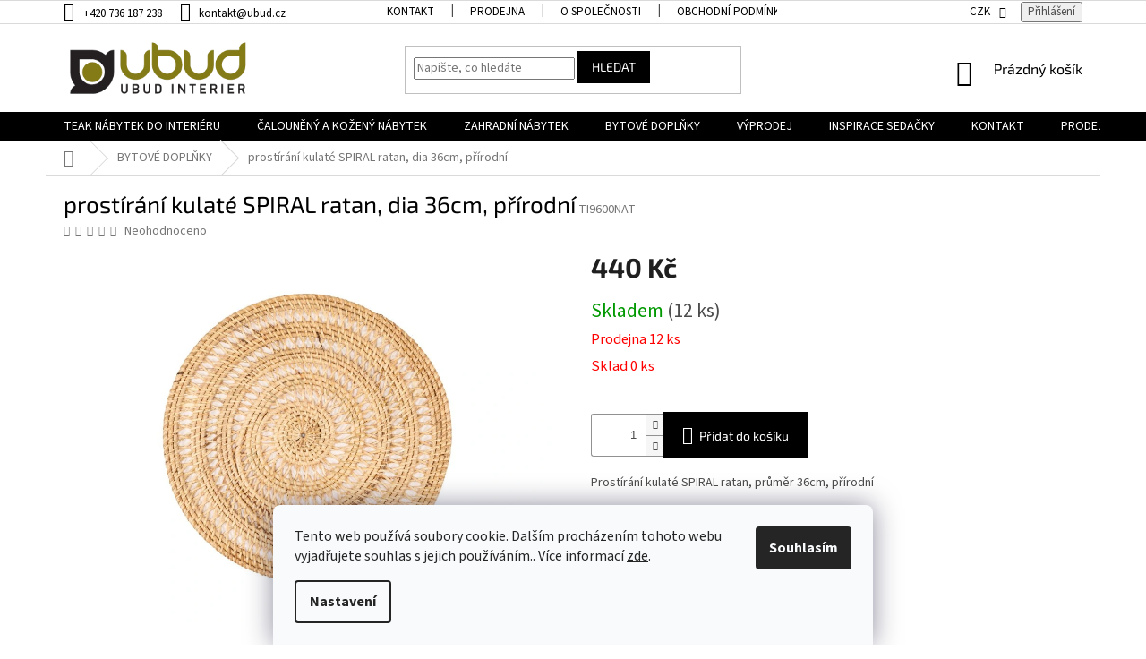

--- FILE ---
content_type: text/html; charset=utf-8
request_url: https://www.ubud.cz/prostirani-kulate-spiral-ratan--dia-36cm--prirodni/
body_size: 22790
content:
<!doctype html><html lang="cs" dir="ltr" class="header-background-light external-fonts-loaded"><head><meta charset="utf-8" /><meta name="viewport" content="width=device-width,initial-scale=1" /><title>prostírání kulaté SPIRAL ratan, dia 36cm, přírodní - Ubud Interier</title><link rel="preconnect" href="https://cdn.myshoptet.com" /><link rel="dns-prefetch" href="https://cdn.myshoptet.com" /><link rel="preload" href="https://cdn.myshoptet.com/prj/dist/master/cms/libs/jquery/jquery-1.11.3.min.js" as="script" /><link href="https://cdn.myshoptet.com/prj/dist/master/cms/templates/frontend_templates/shared/css/font-face/source-sans-3.css" rel="stylesheet"><link href="https://cdn.myshoptet.com/prj/dist/master/cms/templates/frontend_templates/shared/css/font-face/exo-2.css" rel="stylesheet"><link href="https://cdn.myshoptet.com/prj/dist/master/shop/dist/font-shoptet-11.css.62c94c7785ff2cea73b2.css" rel="stylesheet"><script>
dataLayer = [];
dataLayer.push({'shoptet' : {
    "pageId": 701,
    "pageType": "productDetail",
    "currency": "CZK",
    "currencyInfo": {
        "decimalSeparator": ",",
        "exchangeRate": 1,
        "priceDecimalPlaces": 2,
        "symbol": "K\u010d",
        "symbolLeft": 0,
        "thousandSeparator": " "
    },
    "language": "cs",
    "projectId": 334564,
    "product": {
        "id": 22663,
        "guid": "deb0cafc-5225-11ee-b3ae-022904b12d9d",
        "hasVariants": false,
        "codes": [
            {
                "code": "TI9600NAT",
                "quantity": "12",
                "stocks": [
                    {
                        "id": 1,
                        "quantity": "12"
                    },
                    {
                        "id": "ext",
                        "quantity": "0"
                    }
                ]
            }
        ],
        "code": "TI9600NAT",
        "name": "prost\u00edr\u00e1n\u00ed kulat\u00e9 SPIRAL ratan, dia 36cm, p\u0159\u00edrodn\u00ed",
        "appendix": "",
        "weight": 0,
        "manufacturerGuid": "1EF53334000960B29CE3DA0BA3DED3EE",
        "currentCategory": "BYTOV\u00c9 DOPL\u0147KY",
        "currentCategoryGuid": "d79fe176-454a-11ea-ac23-ac1f6b0076ec",
        "defaultCategory": "BYTOV\u00c9 DOPL\u0147KY",
        "defaultCategoryGuid": "d79fe176-454a-11ea-ac23-ac1f6b0076ec",
        "currency": "CZK",
        "priceWithVat": 440
    },
    "stocks": [
        {
            "id": 1,
            "title": "Prodejna",
            "isDeliveryPoint": 1,
            "visibleOnEshop": 1
        },
        {
            "id": "ext",
            "title": "Sklad",
            "isDeliveryPoint": 0,
            "visibleOnEshop": 1
        }
    ],
    "cartInfo": {
        "id": null,
        "freeShipping": false,
        "freeShippingFrom": 30000,
        "leftToFreeGift": {
            "formattedPrice": "0 K\u010d",
            "priceLeft": 0
        },
        "freeGift": false,
        "leftToFreeShipping": {
            "priceLeft": 30000,
            "dependOnRegion": 0,
            "formattedPrice": "30 000 K\u010d"
        },
        "discountCoupon": [],
        "getNoBillingShippingPrice": {
            "withoutVat": 0,
            "vat": 0,
            "withVat": 0
        },
        "cartItems": [],
        "taxMode": "ORDINARY"
    },
    "cart": [],
    "customer": {
        "priceRatio": 1,
        "priceListId": 1,
        "groupId": null,
        "registered": false,
        "mainAccount": false
    }
}});
dataLayer.push({'cookie_consent' : {
    "marketing": "denied",
    "analytics": "denied"
}});
document.addEventListener('DOMContentLoaded', function() {
    shoptet.consent.onAccept(function(agreements) {
        if (agreements.length == 0) {
            return;
        }
        dataLayer.push({
            'cookie_consent' : {
                'marketing' : (agreements.includes(shoptet.config.cookiesConsentOptPersonalisation)
                    ? 'granted' : 'denied'),
                'analytics': (agreements.includes(shoptet.config.cookiesConsentOptAnalytics)
                    ? 'granted' : 'denied')
            },
            'event': 'cookie_consent'
        });
    });
});
</script>
<meta property="og:type" content="website"><meta property="og:site_name" content="ubud.cz"><meta property="og:url" content="https://www.ubud.cz/prostirani-kulate-spiral-ratan--dia-36cm--prirodni/"><meta property="og:title" content="prostírání kulaté SPIRAL ratan, dia 36cm, přírodní - Ubud Interier"><meta name="author" content="Ubud Interier"><meta name="web_author" content="Shoptet.cz"><meta name="dcterms.rightsHolder" content="www.ubud.cz"><meta name="robots" content="index,follow"><meta property="og:image" content="https://cdn.myshoptet.com/usr/www.ubud.cz/user/shop/big/22663_spiral-natural-kulaty.jpg?65059f54"><meta property="og:description" content="prostírání kulaté SPIRAL ratan, dia 36cm, přírodní. Prostírání kulaté SPIRAL ratan, průměr 36cm, přírodní"><meta name="description" content="prostírání kulaté SPIRAL ratan, dia 36cm, přírodní. Prostírání kulaté SPIRAL ratan, průměr 36cm, přírodní"><meta property="product:price:amount" content="440"><meta property="product:price:currency" content="CZK"><style>:root {--color-primary: #000000;--color-primary-h: 0;--color-primary-s: 0%;--color-primary-l: 0%;--color-primary-hover: #000000;--color-primary-hover-h: 0;--color-primary-hover-s: 0%;--color-primary-hover-l: 0%;--color-secondary: #000000;--color-secondary-h: 0;--color-secondary-s: 0%;--color-secondary-l: 0%;--color-secondary-hover: #000000;--color-secondary-hover-h: 0;--color-secondary-hover-s: 0%;--color-secondary-hover-l: 0%;--color-tertiary: #000000;--color-tertiary-h: 0;--color-tertiary-s: 0%;--color-tertiary-l: 0%;--color-tertiary-hover: #000000;--color-tertiary-hover-h: 0;--color-tertiary-hover-s: 0%;--color-tertiary-hover-l: 0%;--color-header-background: #ffffff;--template-font: "Source Sans 3";--template-headings-font: "Exo 2";--header-background-url: none;--cookies-notice-background: #F8FAFB;--cookies-notice-color: #252525;--cookies-notice-button-hover: #27263f;--cookies-notice-link-hover: #3b3a5f;--templates-update-management-preview-mode-content: "Náhled aktualizací šablony je aktivní pro váš prohlížeč."}</style>
    
    <link href="https://cdn.myshoptet.com/prj/dist/master/shop/dist/main-11.less.5a24dcbbdabfd189c152.css" rel="stylesheet" />
        
    <script>var shoptet = shoptet || {};</script>
    <script src="https://cdn.myshoptet.com/prj/dist/master/shop/dist/main-3g-header.js.05f199e7fd2450312de2.js"></script>
<!-- User include --><!-- service 427(81) html code header -->
<link rel="stylesheet" href="https://cdn.myshoptet.com/usr/api2.dklab.cz/user/documents/_doplnky/instagram/font/instagramplus.css" type="text/css" />

<!-- project html code header -->
<link rel='stylesheet' data-author-name='Pavel Kuneš' data-author-email='koder@pavelkunes.cz' data-author-website='www.pavelkunes.cz' href='https://cdn.myshoptet.com/usr/pkupravy.pavelkunes.cz/user/documents/ubud.cz/pkUpravy.css?v.1' />
<meta name="facebook-domain-verification" content="11k193copyhw5uwguibfn7t9n167ys" />
<meta name="google-site-verification" content="kCgOhsWnLR66B6tJKgDG38JqWHvNZv4qv05FoQ9qMuc" />
<!-- /User include --><link rel="shortcut icon" href="/favicon.ico" type="image/x-icon" /><link rel="canonical" href="https://www.ubud.cz/prostirani-kulate-spiral-ratan--dia-36cm--prirodni/" />    <!-- Global site tag (gtag.js) - Google Analytics -->
    <script async src="https://www.googletagmanager.com/gtag/js?id=G-PLJ1NM9J3K"></script>
    <script>
        
        window.dataLayer = window.dataLayer || [];
        function gtag(){dataLayer.push(arguments);}
        

                    console.debug('default consent data');

            gtag('consent', 'default', {"ad_storage":"denied","analytics_storage":"denied","ad_user_data":"denied","ad_personalization":"denied","wait_for_update":500});
            dataLayer.push({
                'event': 'default_consent'
            });
        
        gtag('js', new Date());

        
                gtag('config', 'G-PLJ1NM9J3K', {"groups":"GA4","send_page_view":false,"content_group":"productDetail","currency":"CZK","page_language":"cs"});
        
                gtag('config', 'AW-823336680', {"allow_enhanced_conversions":true});
        
        
        
        
        
                    gtag('event', 'page_view', {"send_to":"GA4","page_language":"cs","content_group":"productDetail","currency":"CZK"});
        
                gtag('set', 'currency', 'CZK');

        gtag('event', 'view_item', {
            "send_to": "UA",
            "items": [
                {
                    "id": "TI9600NAT",
                    "name": "prost\u00edr\u00e1n\u00ed kulat\u00e9 SPIRAL ratan, dia 36cm, p\u0159\u00edrodn\u00ed",
                    "category": "BYTOV\u00c9 DOPL\u0147KY",
                                        "brand": "TT",
                                                            "price": 363.64
                }
            ]
        });
        
        
        
        
        
                    gtag('event', 'view_item', {"send_to":"GA4","page_language":"cs","content_group":"productDetail","value":363.63999999999999,"currency":"CZK","items":[{"item_id":"TI9600NAT","item_name":"prost\u00edr\u00e1n\u00ed kulat\u00e9 SPIRAL ratan, dia 36cm, p\u0159\u00edrodn\u00ed","item_brand":"TT","item_category":"BYTOV\u00c9 DOPL\u0147KY","price":363.63999999999999,"quantity":1,"index":0}]});
        
        
        
        
        
        
        
        document.addEventListener('DOMContentLoaded', function() {
            if (typeof shoptet.tracking !== 'undefined') {
                for (var id in shoptet.tracking.bannersList) {
                    gtag('event', 'view_promotion', {
                        "send_to": "UA",
                        "promotions": [
                            {
                                "id": shoptet.tracking.bannersList[id].id,
                                "name": shoptet.tracking.bannersList[id].name,
                                "position": shoptet.tracking.bannersList[id].position
                            }
                        ]
                    });
                }
            }

            shoptet.consent.onAccept(function(agreements) {
                if (agreements.length !== 0) {
                    console.debug('gtag consent accept');
                    var gtagConsentPayload =  {
                        'ad_storage': agreements.includes(shoptet.config.cookiesConsentOptPersonalisation)
                            ? 'granted' : 'denied',
                        'analytics_storage': agreements.includes(shoptet.config.cookiesConsentOptAnalytics)
                            ? 'granted' : 'denied',
                                                                                                'ad_user_data': agreements.includes(shoptet.config.cookiesConsentOptPersonalisation)
                            ? 'granted' : 'denied',
                        'ad_personalization': agreements.includes(shoptet.config.cookiesConsentOptPersonalisation)
                            ? 'granted' : 'denied',
                        };
                    console.debug('update consent data', gtagConsentPayload);
                    gtag('consent', 'update', gtagConsentPayload);
                    dataLayer.push(
                        { 'event': 'update_consent' }
                    );
                }
            });
        });
    </script>
</head><body class="desktop id-701 in-bytove-doplnky template-11 type-product type-detail one-column-body columns-4 ums_forms_redesign--off ums_a11y_category_page--on ums_discussion_rating_forms--off ums_flags_display_unification--on ums_a11y_login--on mobile-header-version-0"><noscript>
    <style>
        #header {
            padding-top: 0;
            position: relative !important;
            top: 0;
        }
        .header-navigation {
            position: relative !important;
        }
        .overall-wrapper {
            margin: 0 !important;
        }
        body:not(.ready) {
            visibility: visible !important;
        }
    </style>
    <div class="no-javascript">
        <div class="no-javascript__title">Musíte změnit nastavení vašeho prohlížeče</div>
        <div class="no-javascript__text">Podívejte se na: <a href="https://www.google.com/support/bin/answer.py?answer=23852">Jak povolit JavaScript ve vašem prohlížeči</a>.</div>
        <div class="no-javascript__text">Pokud používáte software na blokování reklam, může být nutné povolit JavaScript z této stránky.</div>
        <div class="no-javascript__text">Děkujeme.</div>
    </div>
</noscript>

        <div id="fb-root"></div>
        <script>
            window.fbAsyncInit = function() {
                FB.init({
//                    appId            : 'your-app-id',
                    autoLogAppEvents : true,
                    xfbml            : true,
                    version          : 'v19.0'
                });
            };
        </script>
        <script async defer crossorigin="anonymous" src="https://connect.facebook.net/cs_CZ/sdk.js"></script>    <div class="siteCookies siteCookies--bottom siteCookies--light js-siteCookies" role="dialog" data-testid="cookiesPopup" data-nosnippet>
        <div class="siteCookies__form">
            <div class="siteCookies__content">
                <div class="siteCookies__text">
                    Tento web používá soubory cookie. Dalším procházením tohoto webu vyjadřujete souhlas s jejich používáním.. Více informací <a href="http://www.ubud.cz/podminky-ochrany-osobnich-udaju/" target="\" _blank="">zde</a>.
                </div>
                <p class="siteCookies__links">
                    <button class="siteCookies__link js-cookies-settings" aria-label="Nastavení cookies" data-testid="cookiesSettings">Nastavení</button>
                </p>
            </div>
            <div class="siteCookies__buttonWrap">
                                <button class="siteCookies__button js-cookiesConsentSubmit" value="all" aria-label="Přijmout cookies" data-testid="buttonCookiesAccept">Souhlasím</button>
            </div>
        </div>
        <script>
            document.addEventListener("DOMContentLoaded", () => {
                const siteCookies = document.querySelector('.js-siteCookies');
                document.addEventListener("scroll", shoptet.common.throttle(() => {
                    const st = document.documentElement.scrollTop;
                    if (st > 1) {
                        siteCookies.classList.add('siteCookies--scrolled');
                    } else {
                        siteCookies.classList.remove('siteCookies--scrolled');
                    }
                }, 100));
            });
        </script>
    </div>
<a href="#content" class="skip-link sr-only">Přejít na obsah</a><div class="overall-wrapper"><div class="user-action"><div class="container">
    <div class="user-action-in">
                    <div id="login" class="user-action-login popup-widget login-widget" role="dialog" aria-labelledby="loginHeading">
        <div class="popup-widget-inner">
                            <h2 id="loginHeading">Přihlášení k vašemu účtu</h2><div id="customerLogin"><form action="/action/Customer/Login/" method="post" id="formLoginIncluded" class="csrf-enabled formLogin" data-testid="formLogin"><input type="hidden" name="referer" value="" /><div class="form-group"><div class="input-wrapper email js-validated-element-wrapper no-label"><input type="email" name="email" class="form-control" autofocus placeholder="E-mailová adresa (např. jan@novak.cz)" data-testid="inputEmail" autocomplete="email" required /></div></div><div class="form-group"><div class="input-wrapper password js-validated-element-wrapper no-label"><input type="password" name="password" class="form-control" placeholder="Heslo" data-testid="inputPassword" autocomplete="current-password" required /><span class="no-display">Nemůžete vyplnit toto pole</span><input type="text" name="surname" value="" class="no-display" /></div></div><div class="form-group"><div class="login-wrapper"><button type="submit" class="btn btn-secondary btn-text btn-login" data-testid="buttonSubmit">Přihlásit se</button><div class="password-helper"><a href="/registrace/" data-testid="signup" rel="nofollow">Nová registrace</a><a href="/klient/zapomenute-heslo/" rel="nofollow">Zapomenuté heslo</a></div></div></div></form>
</div>                    </div>
    </div>

                            <div id="cart-widget" class="user-action-cart popup-widget cart-widget loader-wrapper" data-testid="popupCartWidget" role="dialog" aria-hidden="true">
    <div class="popup-widget-inner cart-widget-inner place-cart-here">
        <div class="loader-overlay">
            <div class="loader"></div>
        </div>
    </div>

    <div class="cart-widget-button">
        <a href="/kosik/" class="btn btn-conversion" id="continue-order-button" rel="nofollow" data-testid="buttonNextStep">Pokračovat do košíku</a>
    </div>
</div>
            </div>
</div>
</div><div class="top-navigation-bar" data-testid="topNavigationBar">

    <div class="container">

        <div class="top-navigation-contacts">
            <strong>Zákaznická podpora:</strong><a href="tel:+420736187238" class="project-phone" aria-label="Zavolat na +420736187238" data-testid="contactboxPhone"><span>+420 736 187 238</span></a><a href="mailto:kontakt@ubud.cz" class="project-email" data-testid="contactboxEmail"><span>kontakt@ubud.cz</span></a>        </div>

                            <div class="top-navigation-menu">
                <div class="top-navigation-menu-trigger"></div>
                <ul class="top-navigation-bar-menu">
                                            <li class="top-navigation-menu-item-863">
                            <a href="/kontakt/">KONTAKT</a>
                        </li>
                                            <li class="top-navigation-menu-item-878">
                            <a href="/prodejna/" target="blank">PRODEJNA</a>
                        </li>
                                            <li class="top-navigation-menu-item-866">
                            <a href="/o-spolecnosti/">O SPOLEČNOSTI</a>
                        </li>
                                            <li class="top-navigation-menu-item-869">
                            <a href="/obchodni-podminky/">Obchodní podmínky</a>
                        </li>
                                            <li class="top-navigation-menu-item-872">
                            <a href="/prohlaseni-o-ochrane-osobnich-udaju/">Prohlášení o ochraně osobních údajů</a>
                        </li>
                                            <li class="top-navigation-menu-item-881">
                            <a href="/materialy-a-udrzba/" target="blank">Materiály a údržba</a>
                        </li>
                                            <li class="top-navigation-menu-item-884">
                            <a href="/sluzby/">Služby</a>
                        </li>
                                            <li class="top-navigation-menu-item-890">
                            <a href="/realizace2/">Realizace 2</a>
                        </li>
                                            <li class="top-navigation-menu-item-896">
                            <a href="/doprava-platba/" target="blank">Doprava a platba</a>
                        </li>
                                            <li class="top-navigation-menu-item-902">
                            <a href="/vyroba-teakoveho-nabytku/">Jak vzniká náš teakový nábytek?</a>
                        </li>
                                            <li class="top-navigation-menu-item-875">
                            <a href="/realizace/">REALIZACE</a>
                        </li>
                                    </ul>
                <ul class="top-navigation-bar-menu-helper"></ul>
            </div>
        
        <div class="top-navigation-tools">
            <div class="responsive-tools">
                <a href="#" class="toggle-window" data-target="search" aria-label="Hledat" data-testid="linkSearchIcon"></a>
                                                            <a href="#" class="toggle-window" data-target="login"></a>
                                                    <a href="#" class="toggle-window" data-target="navigation" aria-label="Menu" data-testid="hamburgerMenu"></a>
            </div>
                <div class="dropdown">
        <span>Ceny v:</span>
        <button id="topNavigationDropdown" type="button" data-toggle="dropdown" aria-haspopup="true" aria-expanded="false">
            CZK
            <span class="caret"></span>
        </button>
        <ul class="dropdown-menu" aria-labelledby="topNavigationDropdown"><li><a href="/action/Currency/changeCurrency/?currencyCode=CZK" rel="nofollow">CZK</a></li><li><a href="/action/Currency/changeCurrency/?currencyCode=EUR" rel="nofollow">EUR</a></li></ul>
    </div>
            <button class="top-nav-button top-nav-button-login toggle-window" type="button" data-target="login" aria-haspopup="dialog" aria-controls="login" aria-expanded="false" data-testid="signin"><span>Přihlášení</span></button>        </div>

    </div>

</div>
<header id="header"><div class="container navigation-wrapper">
    <div class="header-top">
        <div class="site-name-wrapper">
            <div class="site-name"><a href="/" data-testid="linkWebsiteLogo"><img src="https://cdn.myshoptet.com/usr/www.ubud.cz/user/logos/logo-1.png" alt="Ubud Interier" fetchpriority="low" /></a></div>        </div>
        <div class="search" itemscope itemtype="https://schema.org/WebSite">
            <meta itemprop="headline" content="BYTOVÉ DOPLŇKY"/><meta itemprop="url" content="https://www.ubud.cz"/><meta itemprop="text" content="prostírání kulaté SPIRAL ratan, dia 36cm, přírodní. Prostírání kulaté SPIRAL ratan, průměr 36cm, přírodní"/>            <form action="/action/ProductSearch/prepareString/" method="post"
    id="formSearchForm" class="search-form compact-form js-search-main"
    itemprop="potentialAction" itemscope itemtype="https://schema.org/SearchAction" data-testid="searchForm">
    <fieldset>
        <meta itemprop="target"
            content="https://www.ubud.cz/vyhledavani/?string={string}"/>
        <input type="hidden" name="language" value="cs"/>
        
            
<input
    type="search"
    name="string"
        class="query-input form-control search-input js-search-input"
    placeholder="Napište, co hledáte"
    autocomplete="off"
    required
    itemprop="query-input"
    aria-label="Vyhledávání"
    data-testid="searchInput"
>
            <button type="submit" class="btn btn-default" data-testid="searchBtn">Hledat</button>
        
    </fieldset>
</form>
        </div>
        <div class="navigation-buttons">
                
    <a href="/kosik/" class="btn btn-icon toggle-window cart-count" data-target="cart" data-hover="true" data-redirect="true" data-testid="headerCart" rel="nofollow" aria-haspopup="dialog" aria-expanded="false" aria-controls="cart-widget">
        
                <span class="sr-only">Nákupní košík</span>
        
            <span class="cart-price visible-lg-inline-block" data-testid="headerCartPrice">
                                    Prázdný košík                            </span>
        
    
            </a>
        </div>
    </div>
    <nav id="navigation" aria-label="Hlavní menu" data-collapsible="true"><div class="navigation-in menu"><ul class="menu-level-1" role="menubar" data-testid="headerMenuItems"><li class="menu-item-673 ext" role="none"><a href="/teakovy-nabytek-do-interieru/" data-testid="headerMenuItem" role="menuitem" aria-haspopup="true" aria-expanded="false"><b>TEAK NÁBYTEK DO INTERIÉRU</b><span class="submenu-arrow"></span></a><ul class="menu-level-2" aria-label="TEAK NÁBYTEK DO INTERIÉRU" tabindex="-1" role="menu"><li class="menu-item-728" role="none"><a href="/skrine-kredence/" class="menu-image" data-testid="headerMenuItem" tabindex="-1" aria-hidden="true"><img src="data:image/svg+xml,%3Csvg%20width%3D%22140%22%20height%3D%22100%22%20xmlns%3D%22http%3A%2F%2Fwww.w3.org%2F2000%2Fsvg%22%3E%3C%2Fsvg%3E" alt="" aria-hidden="true" width="140" height="100"  data-src="https://cdn.myshoptet.com/usr/www.ubud.cz/user/categories/thumb/at-001_3d.jpg" fetchpriority="low" /></a><div><a href="/skrine-kredence/" data-testid="headerMenuItem" role="menuitem"><span>Skříně, Kredence</span></a>
                        </div></li><li class="menu-item-731" role="none"><a href="/komody/" class="menu-image" data-testid="headerMenuItem" tabindex="-1" aria-hidden="true"><img src="data:image/svg+xml,%3Csvg%20width%3D%22140%22%20height%3D%22100%22%20xmlns%3D%22http%3A%2F%2Fwww.w3.org%2F2000%2Fsvg%22%3E%3C%2Fsvg%3E" alt="" aria-hidden="true" width="140" height="100"  data-src="https://cdn.myshoptet.com/usr/www.ubud.cz/user/categories/thumb/arc105.jpg" fetchpriority="low" /></a><div><a href="/komody/" data-testid="headerMenuItem" role="menuitem"><span>Komody</span></a>
                        </div></li><li class="menu-item-767" role="none"><a href="/zidle/" class="menu-image" data-testid="headerMenuItem" tabindex="-1" aria-hidden="true"><img src="data:image/svg+xml,%3Csvg%20width%3D%22140%22%20height%3D%22100%22%20xmlns%3D%22http%3A%2F%2Fwww.w3.org%2F2000%2Fsvg%22%3E%3C%2Fsvg%3E" alt="" aria-hidden="true" width="140" height="100"  data-src="https://cdn.myshoptet.com/usr/www.ubud.cz/user/categories/thumb/513844607062.jpg" fetchpriority="low" /></a><div><a href="/zidle/" data-testid="headerMenuItem" role="menuitem"><span>Židle</span></a>
                        </div></li><li class="menu-item-773" role="none"><a href="/stoly-desky-stolky/" class="menu-image" data-testid="headerMenuItem" tabindex="-1" aria-hidden="true"><img src="data:image/svg+xml,%3Csvg%20width%3D%22140%22%20height%3D%22100%22%20xmlns%3D%22http%3A%2F%2Fwww.w3.org%2F2000%2Fsvg%22%3E%3C%2Fsvg%3E" alt="" aria-hidden="true" width="140" height="100"  data-src="https://cdn.myshoptet.com/usr/www.ubud.cz/user/categories/thumb/413549695342.jpg" fetchpriority="low" /></a><div><a href="/stoly-desky-stolky/" data-testid="headerMenuItem" role="menuitem"><span>Stoly, stolové desky</span></a>
                        </div></li><li class="menu-item-1004" role="none"><a href="/konferencni-stoly--stolky/" class="menu-image" data-testid="headerMenuItem" tabindex="-1" aria-hidden="true"><img src="data:image/svg+xml,%3Csvg%20width%3D%22140%22%20height%3D%22100%22%20xmlns%3D%22http%3A%2F%2Fwww.w3.org%2F2000%2Fsvg%22%3E%3C%2Fsvg%3E" alt="" aria-hidden="true" width="140" height="100"  data-src="https://cdn.myshoptet.com/usr/www.ubud.cz/user/categories/thumb/konf_stol.png" fetchpriority="low" /></a><div><a href="/konferencni-stoly--stolky/" data-testid="headerMenuItem" role="menuitem"><span>Konferenční stoly, stolky</span></a>
                        </div></li><li class="menu-item-776" role="none"><a href="/tv-stolky/" class="menu-image" data-testid="headerMenuItem" tabindex="-1" aria-hidden="true"><img src="data:image/svg+xml,%3Csvg%20width%3D%22140%22%20height%3D%22100%22%20xmlns%3D%22http%3A%2F%2Fwww.w3.org%2F2000%2Fsvg%22%3E%3C%2Fsvg%3E" alt="" aria-hidden="true" width="140" height="100"  data-src="https://cdn.myshoptet.com/usr/www.ubud.cz/user/categories/thumb/arc111_.jpg" fetchpriority="low" /></a><div><a href="/tv-stolky/" data-testid="headerMenuItem" role="menuitem"><span>TV stolky</span></a>
                        </div></li><li class="menu-item-779" role="none"><a href="/postele/" class="menu-image" data-testid="headerMenuItem" tabindex="-1" aria-hidden="true"><img src="data:image/svg+xml,%3Csvg%20width%3D%22140%22%20height%3D%22100%22%20xmlns%3D%22http%3A%2F%2Fwww.w3.org%2F2000%2Fsvg%22%3E%3C%2Fsvg%3E" alt="" aria-hidden="true" width="140" height="100"  data-src="https://cdn.myshoptet.com/usr/www.ubud.cz/user/categories/thumb/413210377962.jpg" fetchpriority="low" /></a><div><a href="/postele/" data-testid="headerMenuItem" role="menuitem"><span>Postele</span></a>
                        </div></li><li class="menu-item-785" role="none"><a href="/knihovny-regaly/" class="menu-image" data-testid="headerMenuItem" tabindex="-1" aria-hidden="true"><img src="data:image/svg+xml,%3Csvg%20width%3D%22140%22%20height%3D%22100%22%20xmlns%3D%22http%3A%2F%2Fwww.w3.org%2F2000%2Fsvg%22%3E%3C%2Fsvg%3E" alt="" aria-hidden="true" width="140" height="100"  data-src="https://cdn.myshoptet.com/usr/www.ubud.cz/user/categories/thumb/j18-287_white_bg_(2).jpg" fetchpriority="low" /></a><div><a href="/knihovny-regaly/" data-testid="headerMenuItem" role="menuitem"><span>Knihovny, regály</span></a>
                        </div></li><li class="menu-item-800" role="none"><a href="/lavice/" class="menu-image" data-testid="headerMenuItem" tabindex="-1" aria-hidden="true"><img src="data:image/svg+xml,%3Csvg%20width%3D%22140%22%20height%3D%22100%22%20xmlns%3D%22http%3A%2F%2Fwww.w3.org%2F2000%2Fsvg%22%3E%3C%2Fsvg%3E" alt="" aria-hidden="true" width="140" height="100"  data-src="https://cdn.myshoptet.com/usr/www.ubud.cz/user/categories/thumb/513844380062.jpg" fetchpriority="low" /></a><div><a href="/lavice/" data-testid="headerMenuItem" role="menuitem"><span>Lavice</span></a>
                        </div></li><li class="menu-item-809" role="none"><a href="/kresla/" class="menu-image" data-testid="headerMenuItem" tabindex="-1" aria-hidden="true"><img src="data:image/svg+xml,%3Csvg%20width%3D%22140%22%20height%3D%22100%22%20xmlns%3D%22http%3A%2F%2Fwww.w3.org%2F2000%2Fsvg%22%3E%3C%2Fsvg%3E" alt="" aria-hidden="true" width="140" height="100"  data-src="https://cdn.myshoptet.com/usr/www.ubud.cz/user/categories/thumb/302037.jpg" fetchpriority="low" /></a><div><a href="/kresla/" data-testid="headerMenuItem" role="menuitem"><span>Křesla</span></a>
                        </div></li><li class="menu-item-821" role="none"><a href="/konzoly/" class="menu-image" data-testid="headerMenuItem" tabindex="-1" aria-hidden="true"><img src="data:image/svg+xml,%3Csvg%20width%3D%22140%22%20height%3D%22100%22%20xmlns%3D%22http%3A%2F%2Fwww.w3.org%2F2000%2Fsvg%22%3E%3C%2Fsvg%3E" alt="" aria-hidden="true" width="140" height="100"  data-src="https://cdn.myshoptet.com/usr/www.ubud.cz/user/categories/thumb/art210__copy.jpg" fetchpriority="low" /></a><div><a href="/konzoly/" data-testid="headerMenuItem" role="menuitem"><span>Konzoly</span></a>
                        </div></li><li class="menu-item-848" role="none"><a href="/serie/" class="menu-image" data-testid="headerMenuItem" tabindex="-1" aria-hidden="true"><img src="data:image/svg+xml,%3Csvg%20width%3D%22140%22%20height%3D%22100%22%20xmlns%3D%22http%3A%2F%2Fwww.w3.org%2F2000%2Fsvg%22%3E%3C%2Fsvg%3E" alt="" aria-hidden="true" width="140" height="100"  data-src="https://cdn.myshoptet.com/usr/www.ubud.cz/user/categories/thumb/870_j17-2103-2.jpg" fetchpriority="low" /></a><div><a href="/serie/" data-testid="headerMenuItem" role="menuitem"><span>Série</span></a>
                        </div></li></ul></li>
<li class="menu-item-674 ext" role="none"><a href="/kozeny-sedaci-nabytek/" data-testid="headerMenuItem" role="menuitem" aria-haspopup="true" aria-expanded="false"><b>ČALOUNĚNÝ A KOŽENÝ NÁBYTEK</b><span class="submenu-arrow"></span></a><ul class="menu-level-2" aria-label="ČALOUNĚNÝ A KOŽENÝ NÁBYTEK" tabindex="-1" role="menu"><li class="menu-item-812" role="none"><a href="/kozene-a-calounene-sedacky/" class="menu-image" data-testid="headerMenuItem" tabindex="-1" aria-hidden="true"><img src="data:image/svg+xml,%3Csvg%20width%3D%22140%22%20height%3D%22100%22%20xmlns%3D%22http%3A%2F%2Fwww.w3.org%2F2000%2Fsvg%22%3E%3C%2Fsvg%3E" alt="" aria-hidden="true" width="140" height="100"  data-src="https://cdn.myshoptet.com/usr/www.ubud.cz/user/categories/thumb/nebiolo.jpg" fetchpriority="low" /></a><div><a href="/kozene-a-calounene-sedacky/" data-testid="headerMenuItem" role="menuitem"><span>Kožené a čalouněné sedačky</span></a>
                        </div></li><li class="menu-item-815" role="none"><a href="/kozene-a-calounene-zidle/" class="menu-image" data-testid="headerMenuItem" tabindex="-1" aria-hidden="true"><img src="data:image/svg+xml,%3Csvg%20width%3D%22140%22%20height%3D%22100%22%20xmlns%3D%22http%3A%2F%2Fwww.w3.org%2F2000%2Fsvg%22%3E%3C%2Fsvg%3E" alt="" aria-hidden="true" width="140" height="100"  data-src="https://cdn.myshoptet.com/usr/www.ubud.cz/user/categories/thumb/hen_29774grn_malene_secilia_swing_zwart_persp.jpg" fetchpriority="low" /></a><div><a href="/kozene-a-calounene-zidle/" data-testid="headerMenuItem" role="menuitem"><span>Kožené a čalouněné židle</span></a>
                        </div></li><li class="menu-item-824" role="none"><a href="/kozena-a-calounena-kresla/" class="menu-image" data-testid="headerMenuItem" tabindex="-1" aria-hidden="true"><img src="data:image/svg+xml,%3Csvg%20width%3D%22140%22%20height%3D%22100%22%20xmlns%3D%22http%3A%2F%2Fwww.w3.org%2F2000%2Fsvg%22%3E%3C%2Fsvg%3E" alt="" aria-hidden="true" width="140" height="100"  data-src="https://cdn.myshoptet.com/usr/www.ubud.cz/user/categories/thumb/macumba2.jpg" fetchpriority="low" /></a><div><a href="/kozena-a-calounena-kresla/" data-testid="headerMenuItem" role="menuitem"><span>Kožená a čalouněná křesla</span></a>
                        </div></li><li class="menu-item-833" role="none"><a href="/kozene-a-calounene-lavice/" class="menu-image" data-testid="headerMenuItem" tabindex="-1" aria-hidden="true"><img src="data:image/svg+xml,%3Csvg%20width%3D%22140%22%20height%3D%22100%22%20xmlns%3D%22http%3A%2F%2Fwww.w3.org%2F2000%2Fsvg%22%3E%3C%2Fsvg%3E" alt="" aria-hidden="true" width="140" height="100"  data-src="https://cdn.myshoptet.com/usr/www.ubud.cz/user/categories/thumb/odc-846.jpg" fetchpriority="low" /></a><div><a href="/kozene-a-calounene-lavice/" data-testid="headerMenuItem" role="menuitem"><span>Kožené a čalouněné lavice</span></a>
                        </div></li></ul></li>
<li class="menu-item-704 ext" role="none"><a href="/zahradni-teakovy-nabytek/" data-testid="headerMenuItem" role="menuitem" aria-haspopup="true" aria-expanded="false"><b>ZAHRADNÍ NÁBYTEK</b><span class="submenu-arrow"></span></a><ul class="menu-level-2" aria-label="ZAHRADNÍ NÁBYTEK" tabindex="-1" role="menu"><li class="menu-item-755" role="none"><a href="/teakove-zahradni-stoly-a-stolky/" class="menu-image" data-testid="headerMenuItem" tabindex="-1" aria-hidden="true"><img src="data:image/svg+xml,%3Csvg%20width%3D%22140%22%20height%3D%22100%22%20xmlns%3D%22http%3A%2F%2Fwww.w3.org%2F2000%2Fsvg%22%3E%3C%2Fsvg%3E" alt="" aria-hidden="true" width="140" height="100"  data-src="https://cdn.myshoptet.com/usr/www.ubud.cz/user/categories/thumb/zahrstul.jpg" fetchpriority="low" /></a><div><a href="/teakove-zahradni-stoly-a-stolky/" data-testid="headerMenuItem" role="menuitem"><span>Teakové zahradní stoly a stolky</span></a>
                        </div></li><li class="menu-item-758" role="none"><a href="/ostatni-zahradni-doplnky/" class="menu-image" data-testid="headerMenuItem" tabindex="-1" aria-hidden="true"><img src="data:image/svg+xml,%3Csvg%20width%3D%22140%22%20height%3D%22100%22%20xmlns%3D%22http%3A%2F%2Fwww.w3.org%2F2000%2Fsvg%22%3E%3C%2Fsvg%3E" alt="" aria-hidden="true" width="140" height="100"  data-src="https://cdn.myshoptet.com/usr/www.ubud.cz/user/categories/thumb/413288008822.jpg" fetchpriority="low" /></a><div><a href="/ostatni-zahradni-doplnky/" data-testid="headerMenuItem" role="menuitem"><span>Ostatní zahradní doplňky</span></a>
                        </div></li><li class="menu-item-761" role="none"><a href="/teakova-zahradni-lehatka/" class="menu-image" data-testid="headerMenuItem" tabindex="-1" aria-hidden="true"><img src="data:image/svg+xml,%3Csvg%20width%3D%22140%22%20height%3D%22100%22%20xmlns%3D%22http%3A%2F%2Fwww.w3.org%2F2000%2Fsvg%22%3E%3C%2Fsvg%3E" alt="" aria-hidden="true" width="140" height="100"  data-src="https://cdn.myshoptet.com/usr/www.ubud.cz/user/categories/thumb/lehatko.jpg" fetchpriority="low" /></a><div><a href="/teakova-zahradni-lehatka/" data-testid="headerMenuItem" role="menuitem"><span>Teaková zahradní lehátka</span></a>
                        </div></li><li class="menu-item-770" role="none"><a href="/teakove-zahradni-lavice/" class="menu-image" data-testid="headerMenuItem" tabindex="-1" aria-hidden="true"><img src="data:image/svg+xml,%3Csvg%20width%3D%22140%22%20height%3D%22100%22%20xmlns%3D%22http%3A%2F%2Fwww.w3.org%2F2000%2Fsvg%22%3E%3C%2Fsvg%3E" alt="" aria-hidden="true" width="140" height="100"  data-src="https://cdn.myshoptet.com/usr/www.ubud.cz/user/categories/thumb/lavice.jpg" fetchpriority="low" /></a><div><a href="/teakove-zahradni-lavice/" data-testid="headerMenuItem" role="menuitem"><span>Teakové zahradní lavice</span></a>
                        </div></li><li class="menu-item-794" role="none"><a href="/teakove-zahradni-zidle-a-kresla/" class="menu-image" data-testid="headerMenuItem" tabindex="-1" aria-hidden="true"><img src="data:image/svg+xml,%3Csvg%20width%3D%22140%22%20height%3D%22100%22%20xmlns%3D%22http%3A%2F%2Fwww.w3.org%2F2000%2Fsvg%22%3E%3C%2Fsvg%3E" alt="" aria-hidden="true" width="140" height="100"  data-src="https://cdn.myshoptet.com/usr/www.ubud.cz/user/categories/thumb/verona.jpg" fetchpriority="low" /></a><div><a href="/teakove-zahradni-zidle-a-kresla/" data-testid="headerMenuItem" role="menuitem"><span>Teakové zahradní židle a křesla</span></a>
                        </div></li><li class="menu-item-830" role="none"><a href="/ratanovy-zahradni-nabytek/" class="menu-image" data-testid="headerMenuItem" tabindex="-1" aria-hidden="true"><img src="data:image/svg+xml,%3Csvg%20width%3D%22140%22%20height%3D%22100%22%20xmlns%3D%22http%3A%2F%2Fwww.w3.org%2F2000%2Fsvg%22%3E%3C%2Fsvg%3E" alt="" aria-hidden="true" width="140" height="100"  data-src="https://cdn.myshoptet.com/usr/www.ubud.cz/user/categories/thumb/gpw014kg.jpg" fetchpriority="low" /></a><div><a href="/ratanovy-zahradni-nabytek/" data-testid="headerMenuItem" role="menuitem"><span>Ratanový zahradní nábytek</span></a>
                        </div></li><li class="menu-item-836" role="none"><a href="/pece-o-zahradni-nabytek/" class="menu-image" data-testid="headerMenuItem" tabindex="-1" aria-hidden="true"><img src="data:image/svg+xml,%3Csvg%20width%3D%22140%22%20height%3D%22100%22%20xmlns%3D%22http%3A%2F%2Fwww.w3.org%2F2000%2Fsvg%22%3E%3C%2Fsvg%3E" alt="" aria-hidden="true" width="140" height="100"  data-src="https://cdn.myshoptet.com/usr/www.ubud.cz/user/categories/thumb/olej2.jpg" fetchpriority="low" /></a><div><a href="/pece-o-zahradni-nabytek/" data-testid="headerMenuItem" role="menuitem"><span>Péče o zahradní nábytek</span></a>
                        </div></li><li class="menu-item-854" role="none"><a href="/zahradni-sedaci-soupravy/" class="menu-image" data-testid="headerMenuItem" tabindex="-1" aria-hidden="true"><img src="data:image/svg+xml,%3Csvg%20width%3D%22140%22%20height%3D%22100%22%20xmlns%3D%22http%3A%2F%2Fwww.w3.org%2F2000%2Fsvg%22%3E%3C%2Fsvg%3E" alt="" aria-hidden="true" width="140" height="100"  data-src="https://cdn.myshoptet.com/usr/www.ubud.cz/user/categories/thumb/nardo_set_maly.jpg" fetchpriority="low" /></a><div><a href="/zahradni-sedaci-soupravy/" data-testid="headerMenuItem" role="menuitem"><span>Zahradní sedací soupravy</span></a>
                        </div></li></ul></li>
<li class="menu-item-701 ext" role="none"><a href="/bytove-doplnky/" class="active" data-testid="headerMenuItem" role="menuitem" aria-haspopup="true" aria-expanded="false"><b>BYTOVÉ DOPLŇKY</b><span class="submenu-arrow"></span></a><ul class="menu-level-2" aria-label="BYTOVÉ DOPLŇKY" tabindex="-1" role="menu"><li class="menu-item-725" role="none"><a href="/misy--tacy--boxy--dozy/" class="menu-image" data-testid="headerMenuItem" tabindex="-1" aria-hidden="true"><img src="data:image/svg+xml,%3Csvg%20width%3D%22140%22%20height%3D%22100%22%20xmlns%3D%22http%3A%2F%2Fwww.w3.org%2F2000%2Fsvg%22%3E%3C%2Fsvg%3E" alt="" aria-hidden="true" width="140" height="100"  data-src="https://cdn.myshoptet.com/usr/www.ubud.cz/user/categories/thumb/miska.jpg" fetchpriority="low" /></a><div><a href="/misy--tacy--boxy--dozy/" data-testid="headerMenuItem" role="menuitem"><span>Mísy, tácy, boxy, dózy</span></a>
                        </div></li><li class="menu-item-857" role="none"><a href="/umele-kvetiny/" class="menu-image" data-testid="headerMenuItem" tabindex="-1" aria-hidden="true"><img src="data:image/svg+xml,%3Csvg%20width%3D%22140%22%20height%3D%22100%22%20xmlns%3D%22http%3A%2F%2Fwww.w3.org%2F2000%2Fsvg%22%3E%3C%2Fsvg%3E" alt="" aria-hidden="true" width="140" height="100"  data-src="https://cdn.myshoptet.com/usr/www.ubud.cz/user/categories/thumb/rp3035.jpeg" fetchpriority="low" /></a><div><a href="/umele-kvetiny/" data-testid="headerMenuItem" role="menuitem"><span>Umělé květiny</span></a>
                        </div></li><li class="menu-item-806" role="none"><a href="/kvetinace/" class="menu-image" data-testid="headerMenuItem" tabindex="-1" aria-hidden="true"><img src="data:image/svg+xml,%3Csvg%20width%3D%22140%22%20height%3D%22100%22%20xmlns%3D%22http%3A%2F%2Fwww.w3.org%2F2000%2Fsvg%22%3E%3C%2Fsvg%3E" alt="" aria-hidden="true" width="140" height="100"  data-src="https://cdn.myshoptet.com/usr/www.ubud.cz/user/categories/thumb/413288010472.jpg" fetchpriority="low" /></a><div><a href="/kvetinace/" data-testid="headerMenuItem" role="menuitem"><span>Květináče</span></a>
                        </div></li><li class="menu-item-797" role="none"><a href="/olejomalby-a-obrazy/" class="menu-image" data-testid="headerMenuItem" tabindex="-1" aria-hidden="true"><img src="data:image/svg+xml,%3Csvg%20width%3D%22140%22%20height%3D%22100%22%20xmlns%3D%22http%3A%2F%2Fwww.w3.org%2F2000%2Fsvg%22%3E%3C%2Fsvg%3E" alt="" aria-hidden="true" width="140" height="100"  data-src="https://cdn.myshoptet.com/usr/www.ubud.cz/user/categories/thumb/okavanga.jpg" fetchpriority="low" /></a><div><a href="/olejomalby-a-obrazy/" data-testid="headerMenuItem" role="menuitem"><span>Olejomalby a obrazy</span></a>
                        </div></li><li class="menu-item-791" role="none"><a href="/sochy-kamen-drevo/" class="menu-image" data-testid="headerMenuItem" tabindex="-1" aria-hidden="true"><img src="data:image/svg+xml,%3Csvg%20width%3D%22140%22%20height%3D%22100%22%20xmlns%3D%22http%3A%2F%2Fwww.w3.org%2F2000%2Fsvg%22%3E%3C%2Fsvg%3E" alt="" aria-hidden="true" width="140" height="100"  data-src="https://cdn.myshoptet.com/usr/www.ubud.cz/user/categories/thumb/socha.png" fetchpriority="low" /></a><div><a href="/sochy-kamen-drevo/" data-testid="headerMenuItem" role="menuitem"><span>Sochy kámen, dřevo</span></a>
                        </div></li><li class="menu-item-782" role="none"><a href="/police-dekoracenastenu-ostatnidekorace/" class="menu-image" data-testid="headerMenuItem" tabindex="-1" aria-hidden="true"><img src="data:image/svg+xml,%3Csvg%20width%3D%22140%22%20height%3D%22100%22%20xmlns%3D%22http%3A%2F%2Fwww.w3.org%2F2000%2Fsvg%22%3E%3C%2Fsvg%3E" alt="" aria-hidden="true" width="140" height="100"  data-src="https://cdn.myshoptet.com/usr/www.ubud.cz/user/categories/thumb/kulata_police_3.jpg" fetchpriority="low" /></a><div><a href="/police-dekoracenastenu-ostatnidekorace/" data-testid="headerMenuItem" role="menuitem"><span>Police, dekorace na stěnu, ostatní dekorace</span></a>
                        </div></li><li class="menu-item-764" role="none"><a href="/kosiky-pradelni-kose/" class="menu-image" data-testid="headerMenuItem" tabindex="-1" aria-hidden="true"><img src="data:image/svg+xml,%3Csvg%20width%3D%22140%22%20height%3D%22100%22%20xmlns%3D%22http%3A%2F%2Fwww.w3.org%2F2000%2Fsvg%22%3E%3C%2Fsvg%3E" alt="" aria-hidden="true" width="140" height="100"  data-src="https://cdn.myshoptet.com/usr/www.ubud.cz/user/categories/thumb/249_maly.jpg" fetchpriority="low" /></a><div><a href="/kosiky-pradelni-kose/" data-testid="headerMenuItem" role="menuitem"><span>Košíky, prádelní koše</span></a>
                        </div></li><li class="menu-item-752" role="none"><a href="/prostirani/" class="menu-image" data-testid="headerMenuItem" tabindex="-1" aria-hidden="true"><img src="data:image/svg+xml,%3Csvg%20width%3D%22140%22%20height%3D%22100%22%20xmlns%3D%22http%3A%2F%2Fwww.w3.org%2F2000%2Fsvg%22%3E%3C%2Fsvg%3E" alt="" aria-hidden="true" width="140" height="100"  data-src="https://cdn.myshoptet.com/usr/www.ubud.cz/user/categories/thumb/prostirani2.jpeg" fetchpriority="low" /></a><div><a href="/prostirani/" data-testid="headerMenuItem" role="menuitem"><span>Prostírání</span></a>
                        </div></li><li class="menu-item-749" role="none"><a href="/zrcadla-ramecky/" class="menu-image" data-testid="headerMenuItem" tabindex="-1" aria-hidden="true"><img src="data:image/svg+xml,%3Csvg%20width%3D%22140%22%20height%3D%22100%22%20xmlns%3D%22http%3A%2F%2Fwww.w3.org%2F2000%2Fsvg%22%3E%3C%2Fsvg%3E" alt="" aria-hidden="true" width="140" height="100"  data-src="https://cdn.myshoptet.com/usr/www.ubud.cz/user/categories/thumb/zrcadlo.jpg" fetchpriority="low" /></a><div><a href="/zrcadla-ramecky/" data-testid="headerMenuItem" role="menuitem"><span>Zrcadla, rámečky</span></a>
                        </div></li><li class="menu-item-746" role="none"><a href="/polstare--pledy/" class="menu-image" data-testid="headerMenuItem" tabindex="-1" aria-hidden="true"><img src="data:image/svg+xml,%3Csvg%20width%3D%22140%22%20height%3D%22100%22%20xmlns%3D%22http%3A%2F%2Fwww.w3.org%2F2000%2Fsvg%22%3E%3C%2Fsvg%3E" alt="" aria-hidden="true" width="140" height="100"  data-src="https://cdn.myshoptet.com/usr/www.ubud.cz/user/categories/thumb/dax-cushion-60x40-jeans.jpg" fetchpriority="low" /></a><div><a href="/polstare--pledy/" data-testid="headerMenuItem" role="menuitem"><span>Polštáře, plédy</span></a>
                        </div></li><li class="menu-item-1007" role="none"><a href="/koberce-kozesiny/" class="menu-image" data-testid="headerMenuItem" tabindex="-1" aria-hidden="true"><img src="data:image/svg+xml,%3Csvg%20width%3D%22140%22%20height%3D%22100%22%20xmlns%3D%22http%3A%2F%2Fwww.w3.org%2F2000%2Fsvg%22%3E%3C%2Fsvg%3E" alt="" aria-hidden="true" width="140" height="100"  data-src="https://cdn.myshoptet.com/usr/www.ubud.cz/user/categories/thumb/9890-4.jpg" fetchpriority="low" /></a><div><a href="/koberce-kozesiny/" data-testid="headerMenuItem" role="menuitem"><span>Koberce, kožešiny</span></a>
                        </div></li><li class="menu-item-743" role="none"><a href="/svetla-lampy/" class="menu-image" data-testid="headerMenuItem" tabindex="-1" aria-hidden="true"><img src="data:image/svg+xml,%3Csvg%20width%3D%22140%22%20height%3D%22100%22%20xmlns%3D%22http%3A%2F%2Fwww.w3.org%2F2000%2Fsvg%22%3E%3C%2Fsvg%3E" alt="" aria-hidden="true" width="140" height="100"  data-src="https://cdn.myshoptet.com/usr/www.ubud.cz/user/categories/thumb/as1294.jpeg" fetchpriority="low" /></a><div><a href="/svetla-lampy/" data-testid="headerMenuItem" role="menuitem"><span>Světla, lampy</span></a>
                        </div></li><li class="menu-item-740" role="none"><a href="/umyvadla/" class="menu-image" data-testid="headerMenuItem" tabindex="-1" aria-hidden="true"><img src="data:image/svg+xml,%3Csvg%20width%3D%22140%22%20height%3D%22100%22%20xmlns%3D%22http%3A%2F%2Fwww.w3.org%2F2000%2Fsvg%22%3E%3C%2Fsvg%3E" alt="" aria-hidden="true" width="140" height="100"  data-src="https://cdn.myshoptet.com/usr/www.ubud.cz/user/categories/thumb/umyvadlo.jpg" fetchpriority="low" /></a><div><a href="/umyvadla/" data-testid="headerMenuItem" role="menuitem"><span>Umyvadla</span></a>
                        </div></li><li class="menu-item-737" role="none"><a href="/vazy/" class="menu-image" data-testid="headerMenuItem" tabindex="-1" aria-hidden="true"><img src="data:image/svg+xml,%3Csvg%20width%3D%22140%22%20height%3D%22100%22%20xmlns%3D%22http%3A%2F%2Fwww.w3.org%2F2000%2Fsvg%22%3E%3C%2Fsvg%3E" alt="" aria-hidden="true" width="140" height="100"  data-src="https://cdn.myshoptet.com/usr/www.ubud.cz/user/categories/thumb/as2096.jpeg" fetchpriority="low" /></a><div><a href="/vazy/" data-testid="headerMenuItem" role="menuitem"><span>Vázy</span></a>
                        </div></li><li class="menu-item-734" role="none"><a href="/svice--svicny--lucerny/" class="menu-image" data-testid="headerMenuItem" tabindex="-1" aria-hidden="true"><img src="data:image/svg+xml,%3Csvg%20width%3D%22140%22%20height%3D%22100%22%20xmlns%3D%22http%3A%2F%2Fwww.w3.org%2F2000%2Fsvg%22%3E%3C%2Fsvg%3E" alt="" aria-hidden="true" width="140" height="100"  data-src="https://cdn.myshoptet.com/usr/www.ubud.cz/user/categories/thumb/301228.jpg" fetchpriority="low" /></a><div><a href="/svice--svicny--lucerny/" data-testid="headerMenuItem" role="menuitem"><span>Svíce, svícny, lucerny</span></a>
                        </div></li><li class="menu-item-986" role="none"><a href="/interierovevune/" class="menu-image" data-testid="headerMenuItem" tabindex="-1" aria-hidden="true"><img src="data:image/svg+xml,%3Csvg%20width%3D%22140%22%20height%3D%22100%22%20xmlns%3D%22http%3A%2F%2Fwww.w3.org%2F2000%2Fsvg%22%3E%3C%2Fsvg%3E" alt="" aria-hidden="true" width="140" height="100"  data-src="https://cdn.myshoptet.com/usr/www.ubud.cz/user/categories/thumb/est-tet-098-difuz__r_150ml3.jpg" fetchpriority="low" /></a><div><a href="/interierovevune/" data-testid="headerMenuItem" role="menuitem"><span>Interiérové vůně</span></a>
                        </div></li></ul></li>
<li class="menu-item-707 ext" role="none"><a href="/vyprodej/" data-testid="headerMenuItem" role="menuitem" aria-haspopup="true" aria-expanded="false"><b>VÝPRODEJ</b><span class="submenu-arrow"></span></a><ul class="menu-level-2" aria-label="VÝPRODEJ" tabindex="-1" role="menu"><li class="menu-item-851" role="none"><a href="/vyprodej-2/" class="menu-image" data-testid="headerMenuItem" tabindex="-1" aria-hidden="true"><img src="data:image/svg+xml,%3Csvg%20width%3D%22140%22%20height%3D%22100%22%20xmlns%3D%22http%3A%2F%2Fwww.w3.org%2F2000%2Fsvg%22%3E%3C%2Fsvg%3E" alt="" aria-hidden="true" width="140" height="100"  data-src="https://cdn.myshoptet.com/usr/www.ubud.cz/user/categories/thumb/sleva.png" fetchpriority="low" /></a><div><a href="/vyprodej-2/" data-testid="headerMenuItem" role="menuitem"><span>Výprodej</span></a>
                        </div></li></ul></li>
<li class="menu-item-953" role="none"><a href="/inspiracesedacky/" target="blank" data-testid="headerMenuItem" role="menuitem" aria-expanded="false"><b>INSPIRACE SEDAČKY</b></a></li>
<li class="menu-item-863" role="none"><a href="/kontakt/" data-testid="headerMenuItem" role="menuitem" aria-expanded="false"><b>KONTAKT</b></a></li>
<li class="menu-item-878" role="none"><a href="/prodejna/" data-testid="headerMenuItem" role="menuitem" aria-expanded="false"><b>PRODEJNA</b></a></li>
<li class="menu-item-875" role="none"><a href="/realizace/" data-testid="headerMenuItem" role="menuitem" aria-expanded="false"><b>REALIZACE</b></a></li>
<li class="menu-item-866" role="none"><a href="/o-spolecnosti/" data-testid="headerMenuItem" role="menuitem" aria-expanded="false"><b>O SPOLEČNOSTI</b></a></li>
</ul></div><span class="navigation-close"></span></nav><div class="menu-helper" data-testid="hamburgerMenu"><span>Více</span></div>
</div></header><!-- / header -->


                    <div class="container breadcrumbs-wrapper">
            <div class="breadcrumbs navigation-home-icon-wrapper" itemscope itemtype="https://schema.org/BreadcrumbList">
                                                                            <span id="navigation-first" data-basetitle="Ubud Interier" itemprop="itemListElement" itemscope itemtype="https://schema.org/ListItem">
                <a href="/" itemprop="item" class="navigation-home-icon"><span class="sr-only" itemprop="name">Domů</span></a>
                <span class="navigation-bullet">/</span>
                <meta itemprop="position" content="1" />
            </span>
                                <span id="navigation-1" itemprop="itemListElement" itemscope itemtype="https://schema.org/ListItem">
                <a href="/bytove-doplnky/" itemprop="item" data-testid="breadcrumbsSecondLevel"><span itemprop="name">BYTOVÉ DOPLŇKY</span></a>
                <span class="navigation-bullet">/</span>
                <meta itemprop="position" content="2" />
            </span>
                                            <span id="navigation-2" itemprop="itemListElement" itemscope itemtype="https://schema.org/ListItem" data-testid="breadcrumbsLastLevel">
                <meta itemprop="item" content="https://www.ubud.cz/prostirani-kulate-spiral-ratan--dia-36cm--prirodni/" />
                <meta itemprop="position" content="3" />
                <span itemprop="name" data-title="prostírání kulaté SPIRAL ratan, dia 36cm, přírodní">prostírání kulaté SPIRAL ratan, dia 36cm, přírodní <span class="appendix"></span></span>
            </span>
            </div>
        </div>
    
<div id="content-wrapper" class="container content-wrapper">
    
    <div class="content-wrapper-in">
                <main id="content" class="content wide">
                            
<div class="p-detail" itemscope itemtype="https://schema.org/Product">

    
    <meta itemprop="name" content="prostírání kulaté SPIRAL ratan, dia 36cm, přírodní" />
    <meta itemprop="category" content="Úvodní stránka &gt; BYTOVÉ DOPLŇKY &gt; prostírání kulaté SPIRAL ratan, dia 36cm, přírodní" />
    <meta itemprop="url" content="https://www.ubud.cz/prostirani-kulate-spiral-ratan--dia-36cm--prirodni/" />
    <meta itemprop="image" content="https://cdn.myshoptet.com/usr/www.ubud.cz/user/shop/big/22663_spiral-natural-kulaty.jpg?65059f54" />
            <meta itemprop="description" content="Prostírání kulaté SPIRAL ratan, průměr 36cm, přírodní" />
                <span class="js-hidden" itemprop="manufacturer" itemscope itemtype="https://schema.org/Organization">
            <meta itemprop="name" content="TT" />
        </span>
        <span class="js-hidden" itemprop="brand" itemscope itemtype="https://schema.org/Brand">
            <meta itemprop="name" content="TT" />
        </span>
                                        
        <div class="p-detail-inner">

        <div class="p-detail-inner-header">
            <h1>
                  prostírání kulaté SPIRAL ratan, dia 36cm, přírodní            </h1>

                <span class="p-code">
        <span class="p-code-label">Kód:</span>
                    <span>TI9600NAT</span>
            </span>
        </div>

        <form action="/action/Cart/addCartItem/" method="post" id="product-detail-form" class="pr-action csrf-enabled" data-testid="formProduct">

            <meta itemprop="productID" content="22663" /><meta itemprop="identifier" content="deb0cafc-5225-11ee-b3ae-022904b12d9d" /><meta itemprop="sku" content="TI9600NAT" /><span itemprop="offers" itemscope itemtype="https://schema.org/Offer"><link itemprop="availability" href="https://schema.org/InStock" /><meta itemprop="url" content="https://www.ubud.cz/prostirani-kulate-spiral-ratan--dia-36cm--prirodni/" /><meta itemprop="price" content="440.00" /><meta itemprop="priceCurrency" content="CZK" /><link itemprop="itemCondition" href="https://schema.org/NewCondition" /></span><input type="hidden" name="productId" value="22663" /><input type="hidden" name="priceId" value="25231" /><input type="hidden" name="language" value="cs" />

            <div class="row product-top">

                <div class="col-xs-12">

                    <div class="p-detail-info">
                        
                                    <div class="stars-wrapper">
                
<span class="stars star-list">
                                                <a class="star star-off show-tooltip" title="            Hodnocení:
            Neohodnoceno    &lt;br /&gt;
                    Pro možnost hodnocení se prosím přihlašte            "
                   ></a>
                    
                                                <a class="star star-off show-tooltip" title="            Hodnocení:
            Neohodnoceno    &lt;br /&gt;
                    Pro možnost hodnocení se prosím přihlašte            "
                   ></a>
                    
                                                <a class="star star-off show-tooltip" title="            Hodnocení:
            Neohodnoceno    &lt;br /&gt;
                    Pro možnost hodnocení se prosím přihlašte            "
                   ></a>
                    
                                                <a class="star star-off show-tooltip" title="            Hodnocení:
            Neohodnoceno    &lt;br /&gt;
                    Pro možnost hodnocení se prosím přihlašte            "
                   ></a>
                    
                                                <a class="star star-off show-tooltip" title="            Hodnocení:
            Neohodnoceno    &lt;br /&gt;
                    Pro možnost hodnocení se prosím přihlašte            "
                   ></a>
                    
    </span>
            <span class="stars-label">
                                Neohodnoceno                    </span>
        </div>
    
                        
                    </div>

                </div>

                <div class="col-xs-12 col-lg-6 p-image-wrapper">

                    
                    <div class="p-image" style="" data-testid="mainImage">

                        

    


                        

<a href="https://cdn.myshoptet.com/usr/www.ubud.cz/user/shop/big/22663_spiral-natural-kulaty.jpg?65059f54" class="p-main-image cloud-zoom cbox" data-href="https://cdn.myshoptet.com/usr/www.ubud.cz/user/shop/orig/22663_spiral-natural-kulaty.jpg?65059f54"><img src="https://cdn.myshoptet.com/usr/www.ubud.cz/user/shop/big/22663_spiral-natural-kulaty.jpg?65059f54" alt="spiral natural kulatý" width="1024" height="768"  fetchpriority="high" />
</a>                    </div>

                    
                </div>

                <div class="col-xs-12 col-lg-6 p-info-wrapper">

                    
                    
                        <div class="p-final-price-wrapper">

                                                                                    <strong class="price-final" data-testid="productCardPrice">
            <span class="price-final-holder">
                440 Kč
    

        </span>
    </strong>
                                                            <span class="price-measure">
                    
                        </span>
                            

                        </div>

                    
                    
                                                                                    <div class="availability-value" title="Dostupnost">
                                    

    
    <span class="availability-label" style="color: #009901" data-testid="labelAvailability">
                    Skladem            </span>
        <span class="availability-amount" data-testid="numberAvailabilityAmount">(12&nbsp;ks)</span>

                                </div>
                                                    
                        <table class="detail-parameters">
                            <tbody>
                            
                            
                            
                                                                                    </tbody>
                        </table>

                                                                            
                            <div class="add-to-cart" data-testid="divAddToCart">
                
<span class="quantity">
    <span
        class="increase-tooltip js-increase-tooltip"
        data-trigger="manual"
        data-container="body"
        data-original-title="Není možné zakoupit více než 9999 ks."
        aria-hidden="true"
        role="tooltip"
        data-testid="tooltip">
    </span>

    <span
        class="decrease-tooltip js-decrease-tooltip"
        data-trigger="manual"
        data-container="body"
        data-original-title="Minimální množství, které lze zakoupit, je 1 ks."
        aria-hidden="true"
        role="tooltip"
        data-testid="tooltip">
    </span>
    <label>
        <input
            type="number"
            name="amount"
            value="1"
            class="amount"
            autocomplete="off"
            data-decimals="0"
                        step="1"
            min="1"
            max="9999"
            aria-label="Množství"
            data-testid="cartAmount"/>
    </label>

    <button
        class="increase"
        type="button"
        aria-label="Zvýšit množství o 1"
        data-testid="increase">
            <span class="increase__sign">&plus;</span>
    </button>

    <button
        class="decrease"
        type="button"
        aria-label="Snížit množství o 1"
        data-testid="decrease">
            <span class="decrease__sign">&minus;</span>
    </button>
</span>
                    
    <button type="submit" class="btn btn-lg btn-conversion add-to-cart-button" data-testid="buttonAddToCart" aria-label="Přidat do košíku prostírání kulaté SPIRAL ratan, dia 36cm, přírodní">Přidat do košíku</button>

            </div>
                    
                    
                    

                                            <div class="p-short-description" data-testid="productCardShortDescr">
                            <p>Prostírání kulaté SPIRAL ratan, průměr 36cm, přírodní</p>
                        </div>
                    
                                            <p data-testid="productCardDescr">
                            <a href="#description" class="chevron-after chevron-down-after" data-toggle="tab" data-external="1" data-force-scroll="true">Detailní informace</a>
                        </p>
                    
                    <div class="social-buttons-wrapper">
                        <div class="link-icons watchdog-active" data-testid="productDetailActionIcons">
    <a href="#" class="link-icon print" title="Tisknout produkt"><span>Tisk</span></a>
    <a href="/prostirani-kulate-spiral-ratan--dia-36cm--prirodni:dotaz/" class="link-icon chat" title="Mluvit s prodejcem" rel="nofollow"><span>Zeptat se</span></a>
            <a href="/prostirani-kulate-spiral-ratan--dia-36cm--prirodni:hlidat-cenu/" class="link-icon watchdog" title="Hlídat cenu" rel="nofollow"><span>Hlídat</span></a>
                <a href="#" class="link-icon share js-share-buttons-trigger" title="Sdílet produkt"><span>Sdílet</span></a>
    </div>
                            <div class="social-buttons no-display">
                    <div class="twitter">
                <script>
        window.twttr = (function(d, s, id) {
            var js, fjs = d.getElementsByTagName(s)[0],
                t = window.twttr || {};
            if (d.getElementById(id)) return t;
            js = d.createElement(s);
            js.id = id;
            js.src = "https://platform.twitter.com/widgets.js";
            fjs.parentNode.insertBefore(js, fjs);
            t._e = [];
            t.ready = function(f) {
                t._e.push(f);
            };
            return t;
        }(document, "script", "twitter-wjs"));
        </script>

<a
    href="https://twitter.com/share"
    class="twitter-share-button"
        data-lang="cs"
    data-url="https://www.ubud.cz/prostirani-kulate-spiral-ratan--dia-36cm--prirodni/"
>Tweet</a>

            </div>
                    <div class="facebook">
                <div
            data-layout="button"
        class="fb-share-button"
    >
</div>

            </div>
                                <div class="close-wrapper">
        <a href="#" class="close-after js-share-buttons-trigger" title="Sdílet produkt">Zavřít</a>
    </div>

            </div>
                    </div>

                    
                </div>

            </div>

        </form>
    </div>

    
        
    
        
    <div class="shp-tabs-wrapper p-detail-tabs-wrapper">
        <div class="row">
            <div class="col-sm-12 shp-tabs-row responsive-nav">
                <div class="shp-tabs-holder">
    <ul id="p-detail-tabs" class="shp-tabs p-detail-tabs visible-links" role="tablist">
                            <li class="shp-tab active" data-testid="tabDescription">
                <a href="#description" class="shp-tab-link" role="tab" data-toggle="tab">Popis</a>
            </li>
                                                                                                                         <li class="shp-tab" data-testid="tabDiscussion">
                                <a href="#productDiscussion" class="shp-tab-link" role="tab" data-toggle="tab">Diskuze</a>
            </li>
                                        </ul>
</div>
            </div>
            <div class="col-sm-12 ">
                <div id="tab-content" class="tab-content">
                                                                                                            <div id="description" class="tab-pane fade in active" role="tabpanel">
        <div class="description-inner">
            <div class="basic-description">
                <h3>Detailní popis produktu</h3>
                                    <p>Prostírání kulaté SPIRAL ratan, průměr 36cm, přírodní</p>
                            </div>
            
    
        </div>
    </div>
                                                                                                                                                    <div id="productDiscussion" class="tab-pane fade" role="tabpanel" data-testid="areaDiscussion">
        <div id="discussionWrapper" class="discussion-wrapper unveil-wrapper" data-parent-tab="productDiscussion" data-testid="wrapperDiscussion">
                                    
    <div class="discussionContainer js-discussion-container" data-editorid="discussion">
                    <p data-testid="textCommentNotice">Buďte první, kdo napíše příspěvek k této položce. </p>
                            <p class="helpNote" data-testid="textCommentNotice">Pouze registrovaní uživatelé mohou vkládat příspěvky. Prosím <a href="/login/?backTo=%2Fprostirani-kulate-spiral-ratan--dia-36cm--prirodni%2F" title="Přihlášení" rel="nofollow">přihlaste se</a> nebo se <a href="/registrace/" title="Registrace" rel="nofollow">registrujte</a>.</p>
                                        <div id="discussion-form" class="discussion-form vote-form js-hidden">
                            <form action="/action/ProductDiscussion/addPost/" method="post" id="formDiscussion" data-testid="formDiscussion">
    <input type="hidden" name="formId" value="9" />
    <input type="hidden" name="discussionEntityId" value="22663" />
            <div class="row">
        <div class="form-group col-xs-12 col-sm-6">
            <input type="text" name="fullName" value="" id="fullName" class="form-control" placeholder="Jméno" data-testid="inputUserName"/>
                        <span class="no-display">Nevyplňujte toto pole:</span>
            <input type="text" name="surname" value="" class="no-display" />
        </div>
        <div class="form-group js-validated-element-wrapper no-label col-xs-12 col-sm-6">
            <input type="email" name="email" value="" id="email" class="form-control js-validate-required" placeholder="E-mail" data-testid="inputEmail"/>
        </div>
        <div class="col-xs-12">
            <div class="form-group">
                <input type="text" name="title" id="title" class="form-control" placeholder="Název" data-testid="inputTitle" />
            </div>
            <div class="form-group no-label js-validated-element-wrapper">
                <textarea name="message" id="message" class="form-control js-validate-required" rows="7" placeholder="Komentář" data-testid="inputMessage"></textarea>
            </div>
                                <div class="form-group js-validated-element-wrapper consents consents-first">
            <input
                type="hidden"
                name="consents[]"
                id="discussionConsents37"
                value="37"
                                                        data-special-message="validatorConsent"
                            />
                                        <label for="discussionConsents37" class="whole-width">
                                        Vložením komentáře souhlasíte s <a href="/podminky-ochrany-osobnich-udaju/" target="_blank" rel="noopener noreferrer">podmínkami ochrany osobních údajů</a>
                </label>
                    </div>
                            <fieldset class="box box-sm box-bg-default">
    <h4>Bezpečnostní kontrola</h4>
    <div class="form-group captcha-image">
        <img src="[data-uri]" alt="" data-testid="imageCaptcha" width="150" height="40"  fetchpriority="low" />
    </div>
    <div class="form-group js-validated-element-wrapper smart-label-wrapper">
        <label for="captcha"><span class="required-asterisk">Opište text z obrázku</span></label>
        <input type="text" id="captcha" name="captcha" class="form-control js-validate js-validate-required">
    </div>
</fieldset>
            <div class="form-group">
                <input type="submit" value="Odeslat komentář" class="btn btn-sm btn-primary" data-testid="buttonSendComment" />
            </div>
        </div>
    </div>
</form>

                    </div>
                    </div>

        </div>
    </div>
                                                        </div>
            </div>
        </div>
    </div>

</div>
                    </main>
    </div>
    
            
    
</div>
        
        
                            <footer id="footer">
                    <h2 class="sr-only">Zápatí</h2>
                    
                                                                <div class="container footer-rows">
                            
    

<div class="site-name"><a href="/" data-testid="linkWebsiteLogo"><img src="data:image/svg+xml,%3Csvg%20width%3D%221%22%20height%3D%221%22%20xmlns%3D%22http%3A%2F%2Fwww.w3.org%2F2000%2Fsvg%22%3E%3C%2Fsvg%3E" alt="Ubud Interier" data-src="https://cdn.myshoptet.com/usr/www.ubud.cz/user/logos/logo-1.png" fetchpriority="low" /></a></div>
<div class="custom-footer elements-5">
                    
                
        <div class="custom-footer__banner1 ">
                            <div class="banner"><div class="banner-wrapper"><span data-ec-promo-id="11"><div class="pkKontakty">
	<div class="pkProdejna pkKontaktyIn">
		<h5>Kamenná prodejna:</h5>
		<p>Radotínská 2249<br>252 28 Černošice</p>
	</div>
	<div class="pkOteviraciDoba pkKontaktyIn">
		<h5>Otevírací doba:</h5>
		<table style="width: 100%;">
			<tbody>
				<tr>
					<td>Po</td>
					<td>ZAVŘENO</td>
				</tr>
				<tr>
					<td>Út</td>
					<td>10.00 - 18.00</td>
				</tr>
				<tr>
					<td>St</td>
					<td>10.00 - 18.00</td>
				</tr>
				<tr>
					<td>Čt</td>
					<td>10.00 - 18.00</td>
				</tr>
				<tr>
					<td>Pá</td>
					<td>10.00 - 18.00</td>
				</tr>
				<tr>
					<td>So</td>
					<td>10.00 - 17.00</td>
				</tr>
				<tr>
					<td>Ne</td>
					<td>ZAVŘENO</td>
				</tr>
			</tbody>
		</table>
	</div>
	<div class="pkTelefon pkKontaktyIn">
		<span><a href="tel:+420736187238">+420 736 187 238</a></span>
	</div>
	<div class="pkTelefon pkKontaktyIn">
		<span><a href="tel:+420601526892">+420 601 526 892</a></span>
	</div>
	<div class="pkEmail pkKontaktyIn">
		<span><a href="mailto:kontakt@ubud.cz">kontakt@ubud.cz</a></span>
	</div>
	<div class="pkFacebook">
		<span><a href="https://www.facebook.com/UbudInterier/"><span class="sr-only">Facebook UbudInterier</span></a></span>
	</div>
</div></span></div></div>
                    </div>
                    
                
        <div class="custom-footer__instagram ">
                                                                                                                
                                                        </div>
                    
                
        <div class="custom-footer__articles ">
                                                                                                                        <h4><span>Informace pro vás</span></h4>
    <ul>
                    <li><a href="/kontakt/">KONTAKT</a></li>
                    <li><a href="/prodejna/" target="blank">PRODEJNA</a></li>
                    <li><a href="/o-spolecnosti/">O SPOLEČNOSTI</a></li>
                    <li><a href="/obchodni-podminky/">Obchodní podmínky</a></li>
                    <li><a href="/prohlaseni-o-ochrane-osobnich-udaju/">Prohlášení o ochraně osobních údajů</a></li>
                    <li><a href="/materialy-a-udrzba/" target="blank">Materiály a údržba</a></li>
                    <li><a href="/sluzby/">Služby</a></li>
                    <li><a href="/realizace2/">Realizace 2</a></li>
                    <li><a href="/doprava-platba/" target="blank">Doprava a platba</a></li>
                    <li><a href="/vyroba-teakoveho-nabytku/">Jak vzniká náš teakový nábytek?</a></li>
                    <li><a href="/realizace/">REALIZACE</a></li>
            </ul>

                                                        </div>
                    
                
        <div class="custom-footer__newsletter extended">
                                                                                                                <div class="newsletter-header">
        <h4 class="topic"><span>Odebírat newsletter</span></h4>
        
    </div>
            <form action="/action/MailForm/subscribeToNewsletters/" method="post" id="formNewsletterWidget" class="subscribe-form compact-form">
    <fieldset>
        <input type="hidden" name="formId" value="2" />
                <span class="no-display">Nevyplňujte toto pole:</span>
        <input type="text" name="surname" class="no-display" />
        <div class="validator-msg-holder js-validated-element-wrapper">
            <input type="email" name="email" class="form-control" placeholder="Vaše e-mailová adresa" required />
        </div>
                                <br />
            <div>
                                    <div class="form-group js-validated-element-wrapper consents consents-first">
            <input
                type="hidden"
                name="consents[]"
                id="newsletterWidgetConsents31"
                value="31"
                                                        data-special-message="validatorConsent"
                            />
                                        <label for="newsletterWidgetConsents31" class="whole-width">
                                        Vložením e-mailu souhlasíte s <a href="/podminky-ochrany-osobnich-udaju/" target="_blank" rel="noopener noreferrer">podmínkami ochrany osobních údajů</a>
                </label>
                    </div>
                </div>
                <fieldset class="box box-sm box-bg-default">
    <h4>Bezpečnostní kontrola</h4>
    <div class="form-group captcha-image">
        <img src="[data-uri]" alt="" data-testid="imageCaptcha" width="150" height="40"  fetchpriority="low" />
    </div>
    <div class="form-group js-validated-element-wrapper smart-label-wrapper">
        <label for="captcha"><span class="required-asterisk">Opište text z obrázku</span></label>
        <input type="text" id="captcha" name="captcha" class="form-control js-validate js-validate-required">
    </div>
</fieldset>
        <button type="submit" class="btn btn-default btn-arrow-right"><span class="sr-only">Přihlásit se</span></button>
    </fieldset>
</form>

    
                                                        </div>
                    
                
        <div class="custom-footer__facebook ">
                                                                                                                        <div id="facebookWidget">
            <h4><span>Facebook</span></h4>
            <div class="fb-page" data-href="https://www.facebook.com/UbudInterier/" data-hide-cover="false" data-show-facepile="false" data-show-posts="true" data-width="191" data-height="398" style="overflow:hidden"><div class="fb-xfbml-parse-ignore"><blockquote cite="https://www.facebook.com/UbudInterier/"><a href="https://www.facebook.com/UbudInterier/">Ubud Interier</a></blockquote></div></div>

        </div>
    
                                                        </div>
    </div>
                        </div>
                                        
                    <div class="container footer-links-icons">
                            <div class="footer-icons" data-editorid="footerIcons">
            <div class="footer-icon">
            Instagram
        </div>
    </div>
                </div>
    
                    
                        <div class="container footer-bottom">
                            <span id="signature" style="display: inline-block !important; visibility: visible !important;"><a href="https://www.shoptet.cz/?utm_source=footer&utm_medium=link&utm_campaign=create_by_shoptet" class="image" target="_blank"><img src="data:image/svg+xml,%3Csvg%20width%3D%2217%22%20height%3D%2217%22%20xmlns%3D%22http%3A%2F%2Fwww.w3.org%2F2000%2Fsvg%22%3E%3C%2Fsvg%3E" data-src="https://cdn.myshoptet.com/prj/dist/master/cms/img/common/logo/shoptetLogo.svg" width="17" height="17" alt="Shoptet" class="vam" fetchpriority="low" /></a><a href="https://www.shoptet.cz/?utm_source=footer&utm_medium=link&utm_campaign=create_by_shoptet" class="title" target="_blank">Vytvořil Shoptet</a></span>
                            <span class="copyright" data-testid="textCopyright">
                                Copyright 2026 <strong>Ubud Interier</strong>. Všechna práva vyhrazena.                                                            </span>
                        </div>
                    
                    
                                            
                </footer>
                <!-- / footer -->
                    
        </div>
        <!-- / overall-wrapper -->

                    <script src="https://cdn.myshoptet.com/prj/dist/master/cms/libs/jquery/jquery-1.11.3.min.js"></script>
                <script>var shoptet = shoptet || {};shoptet.abilities = {"about":{"generation":3,"id":"11"},"config":{"category":{"product":{"image_size":"detail"}},"navigation_breakpoint":767,"number_of_active_related_products":4,"product_slider":{"autoplay":false,"autoplay_speed":3000,"loop":true,"navigation":true,"pagination":true,"shadow_size":0}},"elements":{"recapitulation_in_checkout":true},"feature":{"directional_thumbnails":false,"extended_ajax_cart":false,"extended_search_whisperer":false,"fixed_header":false,"images_in_menu":true,"product_slider":false,"simple_ajax_cart":true,"smart_labels":false,"tabs_accordion":false,"tabs_responsive":true,"top_navigation_menu":true,"user_action_fullscreen":false}};shoptet.design = {"template":{"name":"Classic","colorVariant":"11-one"},"layout":{"homepage":"catalog4","subPage":"catalog4","productDetail":"catalog4"},"colorScheme":{"conversionColor":"#000000","conversionColorHover":"#000000","color1":"#000000","color2":"#000000","color3":"#000000","color4":"#000000"},"fonts":{"heading":"Exo 2","text":"Source Sans 3"},"header":{"backgroundImage":null,"image":null,"logo":"https:\/\/www.ubud.czuser\/logos\/logo-1.png","color":"#ffffff"},"background":{"enabled":false,"color":null,"image":null}};shoptet.config = {};shoptet.events = {};shoptet.runtime = {};shoptet.content = shoptet.content || {};shoptet.updates = {};shoptet.messages = [];shoptet.messages['lightboxImg'] = "Obrázek";shoptet.messages['lightboxOf'] = "z";shoptet.messages['more'] = "Více";shoptet.messages['cancel'] = "Zrušit";shoptet.messages['removedItem'] = "Položka byla odstraněna z košíku.";shoptet.messages['discountCouponWarning'] = "Zapomněli jste uplatnit slevový kupón. Pro pokračování jej uplatněte pomocí tlačítka vedle vstupního pole, nebo jej smažte.";shoptet.messages['charsNeeded'] = "Prosím, použijte minimálně 3 znaky!";shoptet.messages['invalidCompanyId'] = "Neplané IČ, povoleny jsou pouze číslice";shoptet.messages['needHelp'] = "Potřebujete pomoc?";shoptet.messages['showContacts'] = "Zobrazit kontakty";shoptet.messages['hideContacts'] = "Skrýt kontakty";shoptet.messages['ajaxError'] = "Došlo k chybě; obnovte prosím stránku a zkuste to znovu.";shoptet.messages['variantWarning'] = "Zvolte prosím variantu produktu.";shoptet.messages['chooseVariant'] = "Zvolte variantu";shoptet.messages['unavailableVariant'] = "Tato varianta není dostupná a není možné ji objednat.";shoptet.messages['withVat'] = "včetně DPH";shoptet.messages['withoutVat'] = "bez DPH";shoptet.messages['toCart'] = "Do košíku";shoptet.messages['emptyCart'] = "Prázdný košík";shoptet.messages['change'] = "Změnit";shoptet.messages['chosenBranch'] = "Zvolená pobočka";shoptet.messages['validatorRequired'] = "Povinné pole";shoptet.messages['validatorEmail'] = "Prosím vložte platnou e-mailovou adresu";shoptet.messages['validatorUrl'] = "Prosím vložte platnou URL adresu";shoptet.messages['validatorDate'] = "Prosím vložte platné datum";shoptet.messages['validatorNumber'] = "Vložte číslo";shoptet.messages['validatorDigits'] = "Prosím vložte pouze číslice";shoptet.messages['validatorCheckbox'] = "Zadejte prosím všechna povinná pole";shoptet.messages['validatorConsent'] = "Bez souhlasu nelze odeslat.";shoptet.messages['validatorPassword'] = "Hesla se neshodují";shoptet.messages['validatorInvalidPhoneNumber'] = "Vyplňte prosím platné telefonní číslo bez předvolby.";shoptet.messages['validatorInvalidPhoneNumberSuggestedRegion'] = "Neplatné číslo — navržený region: %1";shoptet.messages['validatorInvalidCompanyId'] = "Neplatné IČ, musí být ve tvaru jako %1";shoptet.messages['validatorFullName'] = "Nezapomněli jste příjmení?";shoptet.messages['validatorHouseNumber'] = "Prosím zadejte správné číslo domu";shoptet.messages['validatorZipCode'] = "Zadané PSČ neodpovídá zvolené zemi";shoptet.messages['validatorShortPhoneNumber'] = "Telefonní číslo musí mít min. 8 znaků";shoptet.messages['choose-personal-collection'] = "Prosím vyberte místo doručení u osobního odběru, není zvoleno.";shoptet.messages['choose-external-shipping'] = "Upřesněte prosím vybraný způsob dopravy";shoptet.messages['choose-ceska-posta'] = "Pobočka České Pošty není určena, zvolte prosím některou";shoptet.messages['choose-hupostPostaPont'] = "Pobočka Maďarské pošty není vybrána, zvolte prosím nějakou";shoptet.messages['choose-postSk'] = "Pobočka Slovenské pošty není zvolena, vyberte prosím některou";shoptet.messages['choose-ulozenka'] = "Pobočka Uloženky nebyla zvolena, prosím vyberte některou";shoptet.messages['choose-zasilkovna'] = "Pobočka Zásilkovny nebyla zvolena, prosím vyberte některou";shoptet.messages['choose-ppl-cz'] = "Pobočka PPL ParcelShop nebyla vybrána, vyberte prosím jednu";shoptet.messages['choose-glsCz'] = "Pobočka GLS ParcelShop nebyla zvolena, prosím vyberte některou";shoptet.messages['choose-dpd-cz'] = "Ani jedna z poboček služby DPD Parcel Shop nebyla zvolená, prosím vyberte si jednu z možností.";shoptet.messages['watchdogType'] = "Je zapotřebí vybrat jednu z možností u sledování produktu.";shoptet.messages['watchdog-consent-required'] = "Musíte zaškrtnout všechny povinné souhlasy";shoptet.messages['watchdogEmailEmpty'] = "Prosím vyplňte e-mail";shoptet.messages['privacyPolicy'] = 'Musíte souhlasit s ochranou osobních údajů';shoptet.messages['amountChanged'] = '(množství bylo změněno)';shoptet.messages['unavailableCombination'] = 'Není k dispozici v této kombinaci';shoptet.messages['specifyShippingMethod'] = 'Upřesněte dopravu';shoptet.messages['PIScountryOptionMoreBanks'] = 'Možnost platby z %1 bank';shoptet.messages['PIScountryOptionOneBank'] = 'Možnost platby z 1 banky';shoptet.messages['PIScurrencyInfoCZK'] = 'V měně CZK lze zaplatit pouze prostřednictvím českých bank.';shoptet.messages['PIScurrencyInfoHUF'] = 'V měně HUF lze zaplatit pouze prostřednictvím maďarských bank.';shoptet.messages['validatorVatIdWaiting'] = "Ověřujeme";shoptet.messages['validatorVatIdValid'] = "Ověřeno";shoptet.messages['validatorVatIdInvalid'] = "DIČ se nepodařilo ověřit, i přesto můžete objednávku dokončit";shoptet.messages['validatorVatIdInvalidOrderForbid'] = "Zadané DIČ nelze nyní ověřit, protože služba ověřování je dočasně nedostupná. Zkuste opakovat zadání později, nebo DIČ vymažte s vaši objednávku dokončete v režimu OSS. Případně kontaktujte prodejce.";shoptet.messages['validatorVatIdInvalidOssRegime'] = "Zadané DIČ nemůže být ověřeno, protože služba ověřování je dočasně nedostupná. Vaše objednávka bude dokončena v režimu OSS. Případně kontaktujte prodejce.";shoptet.messages['previous'] = "Předchozí";shoptet.messages['next'] = "Následující";shoptet.messages['close'] = "Zavřít";shoptet.messages['imageWithoutAlt'] = "Tento obrázek nemá popisek";shoptet.messages['newQuantity'] = "Nové množství:";shoptet.messages['currentQuantity'] = "Aktuální množství:";shoptet.messages['quantityRange'] = "Prosím vložte číslo v rozmezí %1 a %2";shoptet.messages['skipped'] = "Přeskočeno";shoptet.messages.validator = {};shoptet.messages.validator.nameRequired = "Zadejte jméno a příjmení.";shoptet.messages.validator.emailRequired = "Zadejte e-mailovou adresu (např. jan.novak@example.com).";shoptet.messages.validator.phoneRequired = "Zadejte telefonní číslo.";shoptet.messages.validator.messageRequired = "Napište komentář.";shoptet.messages.validator.descriptionRequired = shoptet.messages.validator.messageRequired;shoptet.messages.validator.captchaRequired = "Vyplňte bezpečnostní kontrolu.";shoptet.messages.validator.consentsRequired = "Potvrďte svůj souhlas.";shoptet.messages.validator.scoreRequired = "Zadejte počet hvězdiček.";shoptet.messages.validator.passwordRequired = "Zadejte heslo, které bude obsahovat min. 4 znaky.";shoptet.messages.validator.passwordAgainRequired = shoptet.messages.validator.passwordRequired;shoptet.messages.validator.currentPasswordRequired = shoptet.messages.validator.passwordRequired;shoptet.messages.validator.birthdateRequired = "Zadejte datum narození.";shoptet.messages.validator.billFullNameRequired = "Zadejte jméno a příjmení.";shoptet.messages.validator.deliveryFullNameRequired = shoptet.messages.validator.billFullNameRequired;shoptet.messages.validator.billStreetRequired = "Zadejte název ulice.";shoptet.messages.validator.deliveryStreetRequired = shoptet.messages.validator.billStreetRequired;shoptet.messages.validator.billHouseNumberRequired = "Zadejte číslo domu.";shoptet.messages.validator.deliveryHouseNumberRequired = shoptet.messages.validator.billHouseNumberRequired;shoptet.messages.validator.billZipRequired = "Zadejte PSČ.";shoptet.messages.validator.deliveryZipRequired = shoptet.messages.validator.billZipRequired;shoptet.messages.validator.billCityRequired = "Zadejte název města.";shoptet.messages.validator.deliveryCityRequired = shoptet.messages.validator.billCityRequired;shoptet.messages.validator.companyIdRequired = "Zadejte IČ.";shoptet.messages.validator.vatIdRequired = "Zadejte DIČ.";shoptet.messages.validator.billCompanyRequired = "Zadejte název společnosti.";shoptet.messages['loading'] = "Načítám…";shoptet.messages['stillLoading'] = "Stále načítám…";shoptet.messages['loadingFailed'] = "Načtení se nezdařilo. Zkuste to znovu.";shoptet.messages['productsSorted'] = "Produkty seřazeny.";shoptet.messages['formLoadingFailed'] = "Formulář se nepodařilo načíst. Zkuste to prosím znovu.";shoptet.messages.moreInfo = "Více informací";shoptet.config.showAdvancedOrder = true;shoptet.config.orderingProcess = {active: false,step: false};shoptet.config.documentsRounding = '3';shoptet.config.documentPriceDecimalPlaces = '0';shoptet.config.thousandSeparator = ' ';shoptet.config.decSeparator = ',';shoptet.config.decPlaces = '2';shoptet.config.decPlacesSystemDefault = '2';shoptet.config.currencySymbol = 'Kč';shoptet.config.currencySymbolLeft = '0';shoptet.config.defaultVatIncluded = 1;shoptet.config.defaultProductMaxAmount = 9999;shoptet.config.inStockAvailabilityId = -1;shoptet.config.defaultProductMaxAmount = 9999;shoptet.config.inStockAvailabilityId = -1;shoptet.config.cartActionUrl = '/action/Cart';shoptet.config.advancedOrderUrl = '/action/Cart/GetExtendedOrder/';shoptet.config.cartContentUrl = '/action/Cart/GetCartContent/';shoptet.config.stockAmountUrl = '/action/ProductStockAmount/';shoptet.config.addToCartUrl = '/action/Cart/addCartItem/';shoptet.config.removeFromCartUrl = '/action/Cart/deleteCartItem/';shoptet.config.updateCartUrl = '/action/Cart/setCartItemAmount/';shoptet.config.addDiscountCouponUrl = '/action/Cart/addDiscountCoupon/';shoptet.config.setSelectedGiftUrl = '/action/Cart/setSelectedGift/';shoptet.config.rateProduct = '/action/ProductDetail/RateProduct/';shoptet.config.customerDataUrl = '/action/OrderingProcess/step2CustomerAjax/';shoptet.config.registerUrl = '/registrace/';shoptet.config.agreementCookieName = 'site-agreement';shoptet.config.cookiesConsentUrl = '/action/CustomerCookieConsent/';shoptet.config.cookiesConsentIsActive = 1;shoptet.config.cookiesConsentOptAnalytics = 'analytics';shoptet.config.cookiesConsentOptPersonalisation = 'personalisation';shoptet.config.cookiesConsentOptNone = 'none';shoptet.config.cookiesConsentRefuseDuration = 7;shoptet.config.cookiesConsentName = 'CookiesConsent';shoptet.config.agreementCookieExpire = 30;shoptet.config.cookiesConsentSettingsUrl = '/cookies-settings/';shoptet.config.fonts = {"google":{"attributes":"300,400,700,900:latin-ext","families":["Source Sans 3","Exo 2"],"urls":["https:\/\/cdn.myshoptet.com\/prj\/dist\/master\/cms\/templates\/frontend_templates\/shared\/css\/font-face\/source-sans-3.css","https:\/\/cdn.myshoptet.com\/prj\/dist\/master\/cms\/templates\/frontend_templates\/shared\/css\/font-face\/exo-2.css"]},"custom":{"families":["shoptet"],"urls":["https:\/\/cdn.myshoptet.com\/prj\/dist\/master\/shop\/dist\/font-shoptet-11.css.62c94c7785ff2cea73b2.css"]}};shoptet.config.mobileHeaderVersion = '0';shoptet.config.fbCAPIEnabled = true;shoptet.config.fbPixelEnabled = true;shoptet.config.fbCAPIUrl = '/action/FacebookCAPI/';shoptet.content.regexp = /strana-[0-9]+[\/]/g;shoptet.content.colorboxHeader = '<div class="colorbox-html-content">';shoptet.content.colorboxFooter = '</div>';shoptet.customer = {};shoptet.csrf = shoptet.csrf || {};shoptet.csrf.token = 'csrf_nF/2iwW96bf92332253108e1';shoptet.csrf.invalidTokenModal = '<div><h2>Přihlaste se prosím znovu</h2><p>Omlouváme se, ale Váš CSRF token pravděpodobně vypršel. Abychom mohli udržet Vaši bezpečnost na co největší úrovni potřebujeme, abyste se znovu přihlásili.</p><p>Děkujeme za pochopení.</p><div><a href="/login/?backTo=%2Fprostirani-kulate-spiral-ratan--dia-36cm--prirodni%2F">Přihlášení</a></div></div> ';shoptet.csrf.formsSelector = 'csrf-enabled';shoptet.csrf.submitListener = true;shoptet.csrf.validateURL = '/action/ValidateCSRFToken/Index/';shoptet.csrf.refreshURL = '/action/RefreshCSRFTokenNew/Index/';shoptet.csrf.enabled = true;shoptet.config.googleAnalytics ||= {};shoptet.config.googleAnalytics.isGa4Enabled = true;shoptet.config.googleAnalytics.route ||= {};shoptet.config.googleAnalytics.route.ua = "UA";shoptet.config.googleAnalytics.route.ga4 = "GA4";shoptet.config.ums_a11y_category_page = true;shoptet.config.discussion_rating_forms = false;shoptet.config.ums_forms_redesign = false;shoptet.config.showPriceWithoutVat = '';shoptet.config.ums_a11y_login = true;</script>
        
        <!-- Facebook Pixel Code -->
<script type="text/plain" data-cookiecategory="analytics">
!function(f,b,e,v,n,t,s){if(f.fbq)return;n=f.fbq=function(){n.callMethod?
            n.callMethod.apply(n,arguments):n.queue.push(arguments)};if(!f._fbq)f._fbq=n;
            n.push=n;n.loaded=!0;n.version='2.0';n.queue=[];t=b.createElement(e);t.async=!0;
            t.src=v;s=b.getElementsByTagName(e)[0];s.parentNode.insertBefore(t,s)}(window,
            document,'script','//connect.facebook.net/en_US/fbevents.js');
$(document).ready(function(){
fbq('set', 'autoConfig', 'false', '358735804959749')
fbq("init", "358735804959749", {}, { agent:"plshoptet" });
fbq("track", "PageView",{}, {"eventID":"19cdace8f618eda5b02f0503db67a60a"});
window.dataLayer = window.dataLayer || [];
dataLayer.push({"fbpixel": "loaded","event": "fbloaded"});
fbq("track", "ViewContent", {"content_category":"BYTOV\u00c9 DOPL\u0147KY","content_type":"product","content_name":"prost\u00edr\u00e1n\u00ed kulat\u00e9 SPIRAL ratan, dia 36cm, p\u0159\u00edrodn\u00ed","content_ids":["TI9600NAT"],"value":"363.64","currency":"CZK","base_id":22663,"category_path":["BYTOV\u00c9 DOPL\u0147KY"]}, {"eventID":"19cdace8f618eda5b02f0503db67a60a"});
});
</script>
<noscript>
<img height="1" width="1" style="display:none" src="https://www.facebook.com/tr?id=358735804959749&ev=PageView&noscript=1"/>
</noscript>
<!-- End Facebook Pixel Code -->

        
        

                    <script src="https://cdn.myshoptet.com/prj/dist/master/shop/dist/main-3g.js.d30081754cb01c7aa255.js"></script>
    <script src="https://cdn.myshoptet.com/prj/dist/master/cms/templates/frontend_templates/shared/js/jqueryui/i18n/datepicker-cs.js"></script>
        
<script>if (window.self !== window.top) {const script = document.createElement('script');script.type = 'module';script.src = "https://cdn.myshoptet.com/prj/dist/master/shop/dist/editorPreview.js.e7168e827271d1c16a1d.js";document.body.appendChild(script);}</script>                        
                            <script type="text/plain" data-cookiecategory="analytics">
            if (typeof gtag === 'function') {
            gtag('event', 'view_item', {
                                    'ecomm_totalvalue': 440,
                                                    'ecomm_prodid': "TI9600NAT",
                                                                'send_to': 'AW-823336680',
                                'ecomm_pagetype': 'product'
            });
        }
        </script>
                                <!-- User include -->
        <div class="container">
            <!-- service 440(94) html code footer -->
<script>
(function(w,d,x,n,u,t,p,f,s,o){f='LHInsights';w[n]=w[f]=w[f]||function(n,d){
(w[f].q=w[f].q||[]).push([n,d])};w[f].l=1*new Date();w[f].p=p;s=d.createElement(x);
s.async=1;s.src=u+'?t='+t+(p?'&p='+p:'');o=d.getElementsByTagName(x)[0];o.parentNode.insertBefore(s,o)
})(window,document,'script','lhi','https://www.lhinsights.com/shoptet-agent.js','334564','shoptet');
</script>
<!-- project html code footer -->
<script type='text/javascript' data-author-name='Pavel Kuneš' data-author-email='koder@pavelkunes.cz' data-author-website='www.pavelkunes.cz' src='https://cdn.myshoptet.com/usr/pkupravy.pavelkunes.cz/user/documents/ubud.cz/pkUpravy.js?v.1'></script>
<script type="text/javascript" data-author-name='Samuel Kunert' data-author-email='kunert@pcserv.cz' data-author-website='www.pcserv.cz' src="https://cdn.myshoptet.com/usr/457174.myshoptet.com/user/documents/ubudcz/stocks.js?v=4"></script>
<script>
$('label[for="billFullName"]').html('<span class="required-asterisk">Příjmení a jméno</span>')
</script>

        </div>
        <!-- /User include -->

        
        
        
        <div class="messages">
            
        </div>

        <div id="screen-reader-announcer" class="sr-only" aria-live="polite" aria-atomic="true"></div>

            <script id="trackingScript" data-products='{"products":{"25231":{"content_category":"BYTOVÉ DOPLŇKY","content_type":"product","content_name":"prostírání kulaté SPIRAL ratan, dia 36cm, přírodní","base_name":"prostírání kulaté SPIRAL ratan, dia 36cm, přírodní","variant":null,"manufacturer":"TT","content_ids":["TI9600NAT"],"guid":"deb0cafc-5225-11ee-b3ae-022904b12d9d","visibility":1,"value":"440","valueWoVat":"363.64","facebookPixelVat":false,"currency":"CZK","base_id":22663,"category_path":["BYTOVÉ DOPLŇKY"]}},"banners":{"11":{"id":"banner1","name":"Kontakty - patička","position":"footer"}},"lists":[]}'>
        if (typeof shoptet.tracking.processTrackingContainer === 'function') {
            shoptet.tracking.processTrackingContainer(
                document.getElementById('trackingScript').getAttribute('data-products')
            );
        } else {
            console.warn('Tracking script is not available.');
        }
    </script>
    </body>
</html>


--- FILE ---
content_type: application/javascript; charset=utf-8
request_url: https://cdn.myshoptet.com/usr/457174.myshoptet.com/user/documents/ubudcz/stocks.js?v=4
body_size: 1138
content:
$(".availability-value").append('<br><span id="stock-info" style="font-size: 75%; color: red;"></span>')

let codes = []
$('meta[itemprop="sku"]').each(function() {
    codes.push($(this).prop("content"))
})
let product_stocks = {}
for(let k = 0; k < dataLayer[0].shoptet.stocks.length; k++){
    product_stocks[dataLayer[0].shoptet.stocks[k].id] = dataLayer[0].shoptet.stocks[k].title
}

if($('select[name="priceId"]').length > 0){
    $('select[name="priceId"]').change(function () {
        let var_index = $('select[name="priceId"]')[0].selectedIndex
        if(var_index > 0){
            var_index -= 1
            let code = codes[var_index]
            let shoptet_codes = dataLayer[0].shoptet.product.codes
            for(let i = 0; i < shoptet_codes.length; i++){
                let data = shoptet_codes[i]
                if(data.code == code){
                    let stock_text = ""
                    if(data.hasOwnProperty("stocks")){
                        for(let j = 0; j < data.stocks.length; j++){
                            let stock = data.stocks[j]
                            stock_text += product_stocks[stock.id] + " " + stock.quantity + " ks<br>"
                        }
                    }else{
                        Object.keys(product_stocks).forEach(function(stock_id){
                            let stock = product_stocks[stock_id]
                            stock_text += stock + " 0 ks<br>"
                        });
                    }
                    stock_text = stock_text.slice(0, -4)
                    $("#stock-info").html(stock_text)
                    break
                }
            }
        }
    })
}else{
    let code = codes[0]
    let shoptet_codes = dataLayer[0].shoptet.product.codes
    for(let i = 0; i < shoptet_codes.length; i++){
        let data = shoptet_codes[i]
        if(data.code == code){
            let stock_text = ""
            if(data.hasOwnProperty("stocks")){
                for(let j = 0; j < data.stocks.length; j++){
                    let stock = data.stocks[j]
                    stock_text += product_stocks[stock.id] + " " + stock.quantity + " ks<br>"
                }
            }else{
                Object.keys(product_stocks).forEach(function(stock_id){
                    let stock = product_stocks[stock_id]
                    stock_text += stock + " 0 ks<br>"
                });
            }
            stock_text = stock_text.slice(0, -4)
            $("#stock-info").html(stock_text)
            break
        }
    }
}


/*
let products_loaded = false
let product_stock_data = {}
let product_stocks = {}

if($('select[name="priceId"]').length > 0){
    $('select[name="priceId"]').change(function () {
        let url_id = $('input[name="productId"]').val()
        let var_index = $('select[name="priceId"]')[0].selectedIndex
        if(var_index > 0){
            _load_products(url_id, function() {
                let code = $($(".choose-variant."+var_index)[2]).find(".product-stock-amount").data("variant-code")
                let stocks = product_stock_data[code]
                let stock_text = ""
                Object.keys(stocks).forEach(function(stock_id){
                    let stock_val = stocks[stock_id]
                    let stock_title = product_stocks[stock_id]
                    stock_text += stock_title + " " + stock_val + " ks<br>"
                });
                stock_text = stock_text.slice(0, -4)
                $("#stock-info").html(stock_text)
            })
        }
    })
}else{
    let url_id = $('input[name="productId"]').val()
    _load_products(url_id, function() {
        let code = $('meta[itemprop="sku"]').prop("content")
        let stocks = product_stock_data[code]
        let stock_text = ""
        Object.keys(stocks).forEach(function(stock_id){
            let stock_val = stocks[stock_id]
            let stock_title = product_stocks[stock_id]
            stock_text += stock_title + " " + stock_val + " ks<br>"
        });
        stock_text = stock_text.slice(0, -4)
        $("#stock-info").html(stock_text)
    })
}


function _load_products(url_id, callback) {
    if(products_loaded){
        callback()
        return
    }
    products_loaded = true
    $.ajax({
        method: "GET",
        url: "https://www.ubud.cz/action/ProductStockAmount/?ids[]="+url_id,
        processData: false,
        contentType: false,
    }).done(function(data, textStatus, xhr) {
        var status = xhr.status;
        var response = xhr.responseText;
        console.log(status + ": " + response);
        let json = JSON.parse(response)
        let products = json.payload.products
        let stocks = json.payload.stocks
        Object.keys(products).forEach(function(key){
            let value = products[key]
            Object.keys(value.codes).forEach(function(code){
                let code_data = value.codes[code]
                product_stock_data[code] = code_data.stocks
            });
        });
        Object.keys(stocks).forEach(function(key){
            let value = stocks[key]
            product_stocks[key] = value.title
        });
        callback()
    }).fail(function(data, textStatus, xhr) {
        var status = data.status;
        var response = data.responseText;
        console.log(status + ": " + response);
    });
}
*/